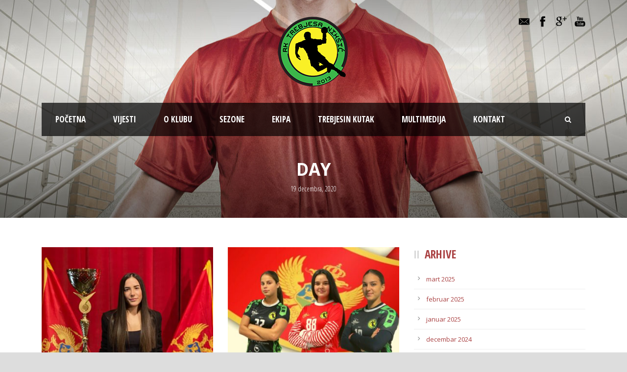

--- FILE ---
content_type: text/html; charset=UTF-8
request_url: https://www.rktrebjesa.me/2020/12/19/
body_size: 9922
content:
<!DOCTYPE html>
<!--[if IE 7]><html class="ie ie7 ltie8 ltie9" lang="sr-RS"><![endif]-->
<!--[if IE 8]><html class="ie ie8 ltie9" lang="sr-RS"><![endif]-->
<!--[if !(IE 7) | !(IE 8)  ]><!-->
<html lang="sr-RS">
<!--<![endif]-->

<head>
	<meta charset="UTF-8" />
	<meta name="viewport" content="initial-scale = 1.0" />	<title>Rukometni Klub TREBJESA   &raquo; 2020 &raquo; decembar &raquo; 19</title>
	<link rel="pingback" href="https://www.rktrebjesa.me/xmlrpc.php" />
	
	<meta name='robots' content='max-image-preview:large' />
<link rel='dns-prefetch' href='//fonts.googleapis.com' />
<link rel='dns-prefetch' href='//s.w.org' />
<link rel="alternate" type="application/rss+xml" title="Rukometni Klub TREBJESA &raquo; dovod" href="https://www.rktrebjesa.me/feed/" />
		<script type="text/javascript">
			window._wpemojiSettings = {"baseUrl":"https:\/\/s.w.org\/images\/core\/emoji\/13.1.0\/72x72\/","ext":".png","svgUrl":"https:\/\/s.w.org\/images\/core\/emoji\/13.1.0\/svg\/","svgExt":".svg","source":{"concatemoji":"https:\/\/www.rktrebjesa.me\/wp-includes\/js\/wp-emoji-release.min.js?ver=5.8.3"}};
			!function(e,a,t){var n,r,o,i=a.createElement("canvas"),p=i.getContext&&i.getContext("2d");function s(e,t){var a=String.fromCharCode;p.clearRect(0,0,i.width,i.height),p.fillText(a.apply(this,e),0,0);e=i.toDataURL();return p.clearRect(0,0,i.width,i.height),p.fillText(a.apply(this,t),0,0),e===i.toDataURL()}function c(e){var t=a.createElement("script");t.src=e,t.defer=t.type="text/javascript",a.getElementsByTagName("head")[0].appendChild(t)}for(o=Array("flag","emoji"),t.supports={everything:!0,everythingExceptFlag:!0},r=0;r<o.length;r++)t.supports[o[r]]=function(e){if(!p||!p.fillText)return!1;switch(p.textBaseline="top",p.font="600 32px Arial",e){case"flag":return s([127987,65039,8205,9895,65039],[127987,65039,8203,9895,65039])?!1:!s([55356,56826,55356,56819],[55356,56826,8203,55356,56819])&&!s([55356,57332,56128,56423,56128,56418,56128,56421,56128,56430,56128,56423,56128,56447],[55356,57332,8203,56128,56423,8203,56128,56418,8203,56128,56421,8203,56128,56430,8203,56128,56423,8203,56128,56447]);case"emoji":return!s([10084,65039,8205,55357,56613],[10084,65039,8203,55357,56613])}return!1}(o[r]),t.supports.everything=t.supports.everything&&t.supports[o[r]],"flag"!==o[r]&&(t.supports.everythingExceptFlag=t.supports.everythingExceptFlag&&t.supports[o[r]]);t.supports.everythingExceptFlag=t.supports.everythingExceptFlag&&!t.supports.flag,t.DOMReady=!1,t.readyCallback=function(){t.DOMReady=!0},t.supports.everything||(n=function(){t.readyCallback()},a.addEventListener?(a.addEventListener("DOMContentLoaded",n,!1),e.addEventListener("load",n,!1)):(e.attachEvent("onload",n),a.attachEvent("onreadystatechange",function(){"complete"===a.readyState&&t.readyCallback()})),(n=t.source||{}).concatemoji?c(n.concatemoji):n.wpemoji&&n.twemoji&&(c(n.twemoji),c(n.wpemoji)))}(window,document,window._wpemojiSettings);
		</script>
		<style type="text/css">
img.wp-smiley,
img.emoji {
	display: inline !important;
	border: none !important;
	box-shadow: none !important;
	height: 1em !important;
	width: 1em !important;
	margin: 0 .07em !important;
	vertical-align: -0.1em !important;
	background: none !important;
	padding: 0 !important;
}
</style>
	<link rel='stylesheet' id='wp-block-library-css'  href='https://www.rktrebjesa.me/wp-includes/css/dist/block-library/style.min.css?ver=5.8.3' type='text/css' media='all' />
<link rel='stylesheet' id='contact-form-7-css'  href='https://www.rktrebjesa.me/wp-content/plugins/contact-form-7/includes/css/styles.css?ver=5.5.3' type='text/css' media='all' />
<link rel='stylesheet' id='style-css'  href='https://www.rktrebjesa.me/wp-content/themes/realsoccer/style.css?ver=5.8.3' type='text/css' media='all' />
<link rel='stylesheet' id='Open-Sans-Condensed-google-font-css'  href='https://fonts.googleapis.com/css?family=Open+Sans+Condensed%3A300%2C300italic%2C700&#038;subset=greek%2Ccyrillic-ext%2Ccyrillic%2Clatin%2Clatin-ext%2Cvietnamese%2Cgreek-ext&#038;ver=5.8.3' type='text/css' media='all' />
<link rel='stylesheet' id='Open-Sans-google-font-css'  href='https://fonts.googleapis.com/css?family=Open+Sans%3A300%2C300italic%2Cregular%2Citalic%2C600%2C600italic%2C700%2C700italic%2C800%2C800italic&#038;subset=greek%2Ccyrillic-ext%2Ccyrillic%2Clatin%2Clatin-ext%2Cvietnamese%2Cgreek-ext&#038;ver=5.8.3' type='text/css' media='all' />
<link rel='stylesheet' id='ABeeZee-google-font-css'  href='https://fonts.googleapis.com/css?family=ABeeZee%3Aregular%2Citalic&#038;subset=latin&#038;ver=5.8.3' type='text/css' media='all' />
<link rel='stylesheet' id='superfish-css'  href='https://www.rktrebjesa.me/wp-content/themes/realsoccer/plugins/superfish/css/superfish.css?ver=5.8.3' type='text/css' media='all' />
<link rel='stylesheet' id='dlmenu-css'  href='https://www.rktrebjesa.me/wp-content/themes/realsoccer/plugins/dl-menu/component.css?ver=5.8.3' type='text/css' media='all' />
<link rel='stylesheet' id='font-awesome-css'  href='https://www.rktrebjesa.me/wp-content/themes/realsoccer/plugins/font-awesome-new/css/font-awesome.min.css?ver=5.8.3' type='text/css' media='all' />
<link rel='stylesheet' id='jquery-fancybox-css'  href='https://www.rktrebjesa.me/wp-content/themes/realsoccer/plugins/fancybox/jquery.fancybox.css?ver=5.8.3' type='text/css' media='all' />
<link rel='stylesheet' id='realsoccer_flexslider-css'  href='https://www.rktrebjesa.me/wp-content/themes/realsoccer/plugins/flexslider/flexslider.css?ver=5.8.3' type='text/css' media='all' />
<link rel='stylesheet' id='style-responsive-css'  href='https://www.rktrebjesa.me/wp-content/themes/realsoccer/stylesheet/style-responsive.css?ver=5.8.3' type='text/css' media='all' />
<link rel='stylesheet' id='style-custom-css'  href='https://www.rktrebjesa.me/wp-content/themes/realsoccer/stylesheet/style-custom.css?ver=5.8.3' type='text/css' media='all' />
<link rel='stylesheet' id='ms-main-css'  href='https://www.rktrebjesa.me/wp-content/plugins/masterslider/public/assets/css/masterslider.main.css?ver=2.25.4' type='text/css' media='all' />
<script type='text/javascript' src='https://www.rktrebjesa.me/wp-includes/js/jquery/jquery.min.js?ver=3.6.0' id='jquery-core-js'></script>
<script type='text/javascript' src='https://www.rktrebjesa.me/wp-includes/js/jquery/jquery-migrate.min.js?ver=3.3.2' id='jquery-migrate-js'></script>
<script type='text/javascript' id='jsjoomsportlivemacthes-js-extra'>
/* <![CDATA[ */
var jslAjax = {"ajax_url":"https:\/\/www.rktrebjesa.me\/wp-admin\/admin-ajax.php"};
/* ]]> */
</script>
<script type='text/javascript' src='https://www.rktrebjesa.me/wp-content/plugins/joomsport-sports-league-results-management/includes/../sportleague/assets/js/joomsport_live.js?ver=5.8.3' id='jsjoomsportlivemacthes-js'></script>
<link rel="https://api.w.org/" href="https://www.rktrebjesa.me/wp-json/" /><link rel="EditURI" type="application/rsd+xml" title="RSD" href="https://www.rktrebjesa.me/xmlrpc.php?rsd" />
<link rel="wlwmanifest" type="application/wlwmanifest+xml" href="https://www.rktrebjesa.me/wp-includes/wlwmanifest.xml" /> 
<meta name="generator" content="WordPress 5.8.3" />
<script type="text/javascript">
                var ajaxurl = "https://www.rktrebjesa.me/wp-admin/admin-ajax.php";
              </script><style>.msp-preset-btn-84{ background-color: #b97ebb;color: #fff; } .msp-preset-btn-84:hover{ background-color:#ca89cc;color: #fff; } .msp-preset-btn-84:active{ top:1px } .msp-preset-btn-85{ background-color: #b97ebb;color: #fff; } .msp-preset-btn-85:hover{ background-color:#ca89cc;color: #fff; } .msp-preset-btn-85:active{ top:1px } .msp-preset-btn-86{ color: #b97ebb;border:solid 1px #b97ebb; } .msp-preset-btn-86:hover{ border-color:#ca89cc;color:#ca89cc } .msp-preset-btn-86:active{ top:1px } .msp-preset-btn-87{ background-color: #b97ebb;color: #fff; } .msp-preset-btn-87:hover{ background-color:#ca89cc;color: #fff; } .msp-preset-btn-87:active{ top:1px } .msp-preset-btn-88{ background-color: #b97ebb;color: #fff;box-shadow:0 5px #9a699c; } .msp-preset-btn-88:hover{ background-color:#ca89cc;box-shadow:0 4px #9a699c;top:1px;color: #fff; } .msp-preset-btn-88:active{ box-shadow:0 2px #9a699c;top:3px; } .msp-preset-btn-89{ background-color: #5472D2;color: #fff; } .msp-preset-btn-89:hover{ background-color:#5d7fe9;color: #fff; } .msp-preset-btn-89:active{ top:1px } .msp-preset-btn-90{ background-color: #5472D2;color: #fff; } .msp-preset-btn-90:hover{ background-color:#5d7fe9;color: #fff; } .msp-preset-btn-90:active{ top:1px } .msp-preset-btn-91{ color: #5472D2;border:solid 1px #5472D2; } .msp-preset-btn-91:hover{ border-color:#5d7fe9;color:#5d7fe9 } .msp-preset-btn-91:active{ top:1px } .msp-preset-btn-92{ background-color: #5472D2;color: #fff; } .msp-preset-btn-92:hover{ background-color:#5d7fe9;color: #fff; } .msp-preset-btn-92:active{ top:1px } .msp-preset-btn-93{ background-color: #5472D2;color: #fff;box-shadow:0 5px #4c68be; } .msp-preset-btn-93:hover{ background-color:#5d7fe9;box-shadow:0 4px #4c68be;top:1px;color: #fff; } .msp-preset-btn-93:active{ box-shadow:0 2px #4c68be;top:3px; } .msp-preset-btn-94{ background-color: #00c1cf;color: #fff; } .msp-preset-btn-94:hover{ background-color:#01D4E4;color: #fff; } .msp-preset-btn-94:active{ top:1px } .msp-preset-btn-95{ background-color: #00c1cf;color: #fff; } .msp-preset-btn-95:hover{ background-color:#01D4E4;color: #fff; } .msp-preset-btn-95:active{ top:1px } .msp-preset-btn-96{ color: #00c1cf;border:solid 1px #00c1cf; } .msp-preset-btn-96:hover{ border-color:#01D4E4;color:#01D4E4 } .msp-preset-btn-96:active{ top:1px } .msp-preset-btn-97{ background-color: #00c1cf;color: #fff; } .msp-preset-btn-97:hover{ background-color:#01D4E4;color: #fff; } .msp-preset-btn-97:active{ top:1px } .msp-preset-btn-98{ background-color: #00c1cf;color: #fff;box-shadow:0 5px #00afbc; } .msp-preset-btn-98:hover{ background-color:#01D4E4;box-shadow:0 4px #00afbc;top:1px;color: #fff; } .msp-preset-btn-98:active{ box-shadow:0 2px #00afbc;top:3px; } .msp-preset-btn-99{ background-color: #4cadc9;color: #fff; } .msp-preset-btn-99:hover{ background-color:#63b2c9;color: #fff; } .msp-preset-btn-99:active{ top:1px } .msp-preset-btn-100{ background-color: #4cadc9;color: #fff; } .msp-preset-btn-100:hover{ background-color:#63b2c9;color: #fff; } .msp-preset-btn-100:active{ top:1px } .msp-preset-btn-101{ color: #4cadc9;border:solid 1px #4cadc9; } .msp-preset-btn-101:hover{ border-color:#63b2c9;color:#63b2c9 } .msp-preset-btn-101:active{ top:1px } .msp-preset-btn-102{ background-color: #4cadc9;color: #fff; } .msp-preset-btn-102:hover{ background-color:#63b2c9;color: #fff; } .msp-preset-btn-102:active{ top:1px } .msp-preset-btn-103{ background-color: #4cadc9;color: #fff;box-shadow:0 5px #1aa2c9; } .msp-preset-btn-103:hover{ background-color:#63b2c9;box-shadow:0 4px #1aa2c9;top:1px;color: #fff; } .msp-preset-btn-103:active{ box-shadow:0 2px #1aa2c9;top:3px; } .msp-preset-btn-104{ background-color: #cec2ab;color: #fff; } .msp-preset-btn-104:hover{ background-color:#cebd9d;color: #fff; } .msp-preset-btn-104:active{ top:1px } .msp-preset-btn-105{ background-color: #cec2ab;color: #fff; } .msp-preset-btn-105:hover{ background-color:#cebd9d;color: #fff; } .msp-preset-btn-105:active{ top:1px } .msp-preset-btn-106{ color: #cec2ab;border:solid 1px #cec2ab; } .msp-preset-btn-106:hover{ border-color:#cebd9d;color:#cebd9d } .msp-preset-btn-106:active{ top:1px } .msp-preset-btn-107{ background-color: #cec2ab;color: #fff; } .msp-preset-btn-107:hover{ background-color:#cebd9d;color: #fff; } .msp-preset-btn-107:active{ top:1px } .msp-preset-btn-108{ background-color: #cec2ab;color: #fff;box-shadow:0 5px #C2B7A2; } .msp-preset-btn-108:hover{ background-color:#cebd9d;box-shadow:0 4px #C2B7A2;top:1px;color: #fff; } .msp-preset-btn-108:active{ box-shadow:0 2px #C2B7A2;top:3px; } .msp-preset-btn-109{ background-color: #50485b;color: #fff; } .msp-preset-btn-109:hover{ background-color:#6a6176;color: #fff; } .msp-preset-btn-109:active{ top:1px } .msp-preset-btn-110{ background-color: #50485b;color: #fff; } .msp-preset-btn-110:hover{ background-color:#6a6176;color: #fff; } .msp-preset-btn-110:active{ top:1px } .msp-preset-btn-111{ color: #50485b;border:solid 1px #50485b; } .msp-preset-btn-111:hover{ border-color:#6a6176;color:#6a6176 } .msp-preset-btn-111:active{ top:1px } .msp-preset-btn-112{ background-color: #50485b;color: #fff; } .msp-preset-btn-112:hover{ background-color:#6a6176;color: #fff; } .msp-preset-btn-112:active{ top:1px } .msp-preset-btn-113{ background-color: #50485b;color: #fff;box-shadow:0 5px #412d5b; } .msp-preset-btn-113:hover{ background-color:#6a6176;box-shadow:0 4px #412d5b;top:1px;color: #fff; } .msp-preset-btn-113:active{ box-shadow:0 2px #412d5b;top:3px; } .msp-preset-btn-114{ background-color: #8d6dc4;color: #fff; } .msp-preset-btn-114:hover{ background-color:#977cc4;color: #fff; } .msp-preset-btn-114:active{ top:1px } .msp-preset-btn-115{ background-color: #8d6dc4;color: #fff; } .msp-preset-btn-115:hover{ background-color:#977cc4;color: #fff; } .msp-preset-btn-115:active{ top:1px } .msp-preset-btn-116{ color: #8d6dc4;border:solid 1px #8d6dc4; } .msp-preset-btn-116:hover{ border-color:#977cc4;color:#977cc4 } .msp-preset-btn-116:active{ top:1px } .msp-preset-btn-117{ background-color: #8d6dc4;color: #fff; } .msp-preset-btn-117:hover{ background-color:#977cc4;color: #fff; } .msp-preset-btn-117:active{ top:1px } .msp-preset-btn-118{ background-color: #8d6dc4;color: #fff;box-shadow:0 5px #7c51c4; } .msp-preset-btn-118:hover{ background-color:#977cc4;box-shadow:0 4px #7c51c4;top:1px;color: #fff; } .msp-preset-btn-118:active{ box-shadow:0 2px #7c51c4;top:3px; } .msp-preset-btn-119{ background-color: #75d69c;color: #fff; } .msp-preset-btn-119:hover{ background-color:#7de5a7;color: #fff; } .msp-preset-btn-119:active{ top:1px } .msp-preset-btn-120{ background-color: #75d69c;color: #fff; } .msp-preset-btn-120:hover{ background-color:#7de5a7;color: #fff; } .msp-preset-btn-120:active{ top:1px } .msp-preset-btn-121{ color: #75d69c;border:solid 1px #75d69c; } .msp-preset-btn-121:hover{ border-color:#7de5a7;color:#7de5a7 } .msp-preset-btn-121:active{ top:1px } .msp-preset-btn-122{ background-color: #75d69c;color: #fff; } .msp-preset-btn-122:hover{ background-color:#7de5a7;color: #fff; } .msp-preset-btn-122:active{ top:1px } .msp-preset-btn-123{ background-color: #75d69c;color: #fff;box-shadow:0 5px #41d67d; } .msp-preset-btn-123:hover{ background-color:#7de5a7;box-shadow:0 4px #41d67d;top:1px;color: #fff; } .msp-preset-btn-123:active{ box-shadow:0 2px #41d67d;top:3px; } .msp-preset-btn-124{ background-color: #222;color: #fff; } .msp-preset-btn-124:hover{ background-color:#333;color: #fff; } .msp-preset-btn-124:active{ top:1px } .msp-preset-btn-125{ background-color: #222;color: #fff; } .msp-preset-btn-125:hover{ background-color:#333;color: #fff; } .msp-preset-btn-125:active{ top:1px } .msp-preset-btn-126{ color: #222;border:solid 1px #222; } .msp-preset-btn-126:hover{ border-color:#333;color:#333 } .msp-preset-btn-126:active{ top:1px } .msp-preset-btn-127{ background-color: #222;color: #fff; } .msp-preset-btn-127:hover{ background-color:#333;color: #fff; } .msp-preset-btn-127:active{ top:1px } .msp-preset-btn-128{ background-color: #222;color: #fff;box-shadow:0 5px #000; } .msp-preset-btn-128:hover{ background-color:#333;box-shadow:0 4px #000;top:1px;color: #fff; } .msp-preset-btn-128:active{ box-shadow:0 2px #000;top:3px; } .msp-preset-btn-129{ background-color: #dedede;color: #666; } .msp-preset-btn-129:hover{ background-color:#d1d1d1;color: #666; } .msp-preset-btn-129:active{ top:1px } .msp-preset-btn-130{ background-color: #dedede;color: #666; } .msp-preset-btn-130:hover{ background-color:#d1d1d1;color: #666; } .msp-preset-btn-130:active{ top:1px } .msp-preset-btn-131{ color: #dedede;border:solid 1px #dedede; } .msp-preset-btn-131:hover{ border-color:#d1d1d1;color:#d1d1d1 } .msp-preset-btn-131:active{ top:1px } .msp-preset-btn-132{ background-color: #dedede;color: #666; } .msp-preset-btn-132:hover{ background-color:#d1d1d1;color: #666; } .msp-preset-btn-132:active{ top:1px } .msp-preset-btn-133{ background-color: #dedede;color: #666;box-shadow:0 5px #CACACA; } .msp-preset-btn-133:hover{ background-color:#d1d1d1;color: #666;box-shadow:0 4px #CACACA;top:1px } .msp-preset-btn-133:active{ box-shadow:0 2px #CACACA;top:3px; } .msp-preset-btn-134{ background-color: #f7be68;color: #fff; } .msp-preset-btn-134:hover{ background-color:#e9b362;color: #fff; } .msp-preset-btn-134:active{ top:1px } .msp-preset-btn-135{ background-color: #f7be68;color: #fff; } .msp-preset-btn-135:hover{ background-color:#e9b362;color: #fff; } .msp-preset-btn-135:active{ top:1px } .msp-preset-btn-136{ color: #f7be68;border:solid 1px #f7be68; } .msp-preset-btn-136:hover{ border-color:#e9b362;color:#e9b362 } .msp-preset-btn-136:active{ top:1px } .msp-preset-btn-137{ background-color: #f7be68;color: #fff; } .msp-preset-btn-137:hover{ background-color:#e9b362;color: #fff; } .msp-preset-btn-137:active{ top:1px } .msp-preset-btn-138{ background-color: #f7be68;color: #fff;box-shadow:0 5px #E7AF59; } .msp-preset-btn-138:hover{ background-color:#e9b362;box-shadow:0 4px #E7AF59;top:1px;color: #fff; } .msp-preset-btn-138:active{ box-shadow:0 2px #E7AF59;top:3px; } .msp-preset-btn-139{ background-color: #5aa1e3;color: #fff; } .msp-preset-btn-139:hover{ background-color:#5faaef;color: #fff; } .msp-preset-btn-139:active{ top:1px } .msp-preset-btn-140{ background-color: #5aa1e3;color: #fff; } .msp-preset-btn-140:hover{ background-color:#5faaef;color: #fff; } .msp-preset-btn-140:active{ top:1px } .msp-preset-btn-141{ color: #5aa1e3;border:solid 1px #5aa1e3; } .msp-preset-btn-141:hover{ border-color:#5faaef;color:#5faaef } .msp-preset-btn-141:active{ top:1px } .msp-preset-btn-142{ background-color: #5aa1e3;color: #fff; } .msp-preset-btn-142:hover{ background-color:#5faaef;color: #fff; } .msp-preset-btn-142:active{ top:1px } .msp-preset-btn-143{ background-color: #5aa1e3;color: #fff;box-shadow:0 5px #4c87bf; } .msp-preset-btn-143:hover{ background-color:#5faaef;box-shadow:0 4px #4c87bf;top:1px;color: #fff; } .msp-preset-btn-143:active{ box-shadow:0 2px #4c87bf;top:3px; } .msp-preset-btn-144{ background-color: #6dab3c;color: #fff; } .msp-preset-btn-144:hover{ background-color:#76b941;color: #fff; } .msp-preset-btn-144:active{ top:1px } .msp-preset-btn-145{ background-color: #6dab3c;color: #fff; } .msp-preset-btn-145:hover{ background-color:#76b941;color: #fff; } .msp-preset-btn-145:active{ top:1px } .msp-preset-btn-146{ color: #6dab3c;border:solid 1px #6dab3c; } .msp-preset-btn-146:hover{ border-color:#76b941;color:#76b941 } .msp-preset-btn-146:active{ top:1px } .msp-preset-btn-147{ background-color: #6dab3c;color: #fff; } .msp-preset-btn-147:hover{ background-color:#76b941;color: #fff; } .msp-preset-btn-147:active{ top:1px } .msp-preset-btn-148{ background-color: #6dab3c;color: #fff;box-shadow:0 5px #5e9334; } .msp-preset-btn-148:hover{ background-color:#76b941;box-shadow:0 4px #5e9334;top:1px;color: #fff; } .msp-preset-btn-148:active{ box-shadow:0 2px #5e9334;top:3px; } .msp-preset-btn-149{ background-color: #f4524d;color: #fff; } .msp-preset-btn-149:hover{ background-color:#e04b47;color: #fff; } .msp-preset-btn-149:active{ top:1px } .msp-preset-btn-150{ background-color: #f4524d;color: #fff; } .msp-preset-btn-150:hover{ background-color:#e04b47;color: #fff; } .msp-preset-btn-150:active{ top:1px } .msp-preset-btn-151{ color: #f4524d;border:solid 1px #f4524d; } .msp-preset-btn-151:hover{ border-color:#e04b47;color:#e04b47 } .msp-preset-btn-151:active{ top:1px } .msp-preset-btn-152{ background-color: #f4524d;color: #fff; } .msp-preset-btn-152:hover{ background-color:#e04b47;color: #fff; } .msp-preset-btn-152:active{ top:1px } .msp-preset-btn-153{ background-color: #f4524d;color: #fff;box-shadow:0 5px #cb4440; } .msp-preset-btn-153:hover{ background-color:#e04b47;box-shadow:0 4px #cb4440;top:1px;color: #fff; } .msp-preset-btn-153:active{ box-shadow:0 2px #cb4440;top:3px; } .msp-preset-btn-154{ background-color: #f79468;color: #fff; } .msp-preset-btn-154:hover{ background-color:#e78a61;color: #fff; } .msp-preset-btn-154:active{ top:1px } .msp-preset-btn-155{ background-color: #f79468;color: #fff; } .msp-preset-btn-155:hover{ background-color:#e78a61;color: #fff; } .msp-preset-btn-155:active{ top:1px } .msp-preset-btn-156{ color: #f79468;border:solid 1px #f79468; } .msp-preset-btn-156:hover{ border-color:#e78a61;color:#e78a61 } .msp-preset-btn-156:active{ top:1px } .msp-preset-btn-157{ background-color: #f79468;color: #fff; } .msp-preset-btn-157:hover{ background-color:#e78a61;color: #fff; } .msp-preset-btn-157:active{ top:1px } .msp-preset-btn-158{ background-color: #f79468;color: #fff;box-shadow:0 5px #da835c; } .msp-preset-btn-158:hover{ background-color:#e78a61;box-shadow:0 4px #da835c;top:1px;color: #fff; } .msp-preset-btn-158:active{ box-shadow:0 2px #da835c;top:3px; }.ms-parent-id-3 > .master-slider{ background:#2e2e2e; }
.ms-parent-id-1 > .master-slider{ background:#2e2e2e; }</style>
<script>var ms_grabbing_curosr='https://www.rktrebjesa.me/wp-content/plugins/masterslider/public/assets/css/common/grabbing.cur',ms_grab_curosr='https://www.rktrebjesa.me/wp-content/plugins/masterslider/public/assets/css/common/grab.cur';</script>
<meta name="generator" content="MasterSlider 2.25.4 - Responsive Touch Image Slider" />
<link rel="shortcut icon" href="https://www.rktrebjesa.me/wp-content/uploads/2013/12/logo-rk-trebjesa.jpg" type="image/x-icon" /><!-- Global site tag (gtag.js) - Google Analytics -->
<script async src="https://www.googletagmanager.com/gtag/js?id=UA-12843001-54"></script>
<script>
  window.dataLayer = window.dataLayer || [];
  function gtag(){dataLayer.push(arguments);}
  gtag('js', new Date());

  gtag('config', 'UA-12843001-54');
</script>
<!-- load the script for older ie version -->
<!--[if lt IE 9]>
<script src="https://www.rktrebjesa.me/wp-content/themes/realsoccer/javascript/html5.js" type="text/javascript"></script>
<script src="https://www.rktrebjesa.me/wp-content/themes/realsoccer/plugins/easy-pie-chart/excanvas.js" type="text/javascript"></script>
<![endif]-->
</head>

<body class="archive date _masterslider _msp_version_2.25.4">
<div class="body-wrapper  float-menu realsoccer-header-style-1" data-home="https://www.rktrebjesa.me" >
		<header class="gdlr-header-wrapper "  >
		<!-- top navigation -->
				<div class="top-navigation-wrapper">
			<div class="top-navigation-container container">
				<div class="top-navigation-left">
					<div class="top-navigation-left-text">
										</div>
				</div>
				<div class="top-navigation-right">
					<div class="top-social-wrapper">
						<div class="social-icon">
<a href="/cdn-cgi/l/email-protection#5b29302f293e39313e283a1b33342f363a323775383436" target="_blank">
<img width="32" height="32" src="https://www.rktrebjesa.me/wp-content/themes/realsoccer/images/dark/social-icon/email.png" alt="Email" />
</a>
</div>
<div class="social-icon">
<a href="https://www.facebook.com/trebjesahandball/" target="_blank" >
<img width="32" height="32" src="https://www.rktrebjesa.me/wp-content/themes/realsoccer/images/dark/social-icon/facebook.png" alt="Facebook" />
</a>
</div>
<div class="social-icon">
<a href="https://www.instagram.com/rktrebjesanoa/" target="_blank" >
<img width="32" height="32" src="https://www.rktrebjesa.me/wp-content/themes/realsoccer/images/dark/social-icon/google-plus.png" alt="Google Plus" />
</a>
</div>
<div class="social-icon">
<a href="https://www.youtube.com/channel/UCS-73RslYsGxIX0RHbMoGcA/featured?disable_polymer=1" target="_blank" >
<img width="32" height="32" src="https://www.rktrebjesa.me/wp-content/themes/realsoccer/images/dark/social-icon/youtube.png" alt="Youtube" />
</a>
</div>
<div class="clear"></div>					</div>						
				</div>
				<div class="clear"></div>
			</div>
		</div>
				
		<!-- logo -->
		<div class="gdlr-header-inner">
			<div class="gdlr-header-container container">
				<!-- logo -->
				<div class="gdlr-logo">
					<a href="https://www.rktrebjesa.me" >
						<img src="https://www.rktrebjesa.me/wp-content/uploads/2017/10/logo.png" alt="" width="154" height="154" />						
					</a>
					<div class="gdlr-responsive-navigation dl-menuwrapper" id="gdlr-responsive-navigation" ><button class="dl-trigger">Open Menu</button><ul id="menu-glavni-meni" class="dl-menu gdlr-main-mobile-menu"><li id="menu-item-3883" class="menu-item menu-item-type-post_type menu-item-object-page menu-item-home menu-item-3883"><a href="https://www.rktrebjesa.me/">Početna</a></li>
<li id="menu-item-3926" class="menu-item menu-item-type-taxonomy menu-item-object-category menu-item-3926"><a href="https://www.rktrebjesa.me/category/nekategorizovano/vijesti/">Vijesti</a></li>
<li id="menu-item-3885" class="menu-item menu-item-type-custom menu-item-object-custom menu-item-has-children menu-item-3885"><a href="#">O klubu</a>
<ul class="dl-submenu">
	<li id="menu-item-3904" class="menu-item menu-item-type-post_type menu-item-object-page menu-item-3904"><a href="https://www.rktrebjesa.me/istorijat/">Istorijat</a></li>
	<li id="menu-item-3903" class="menu-item menu-item-type-post_type menu-item-object-page menu-item-3903"><a href="https://www.rktrebjesa.me/upravni-odbor/">Upravni odbor</a></li>
	<li id="menu-item-3902" class="menu-item menu-item-type-post_type menu-item-object-page menu-item-3902"><a href="https://www.rktrebjesa.me/strucni-stab/">Stručni štab</a></li>
	<li id="menu-item-3901" class="menu-item menu-item-type-post_type menu-item-object-page menu-item-3901"><a href="https://www.rktrebjesa.me/sponzori/">Sponzori</a></li>
	<li id="menu-item-3900" class="menu-item menu-item-type-post_type menu-item-object-page menu-item-3900"><a href="https://www.rktrebjesa.me/mediji/">Mediji</a></li>
	<li id="menu-item-3899" class="menu-item menu-item-type-post_type menu-item-object-page menu-item-3899"><a href="https://www.rktrebjesa.me/trofeji/">Trofeji</a></li>
</ul>
</li>
<li id="menu-item-3906" class="menu-item menu-item-type-custom menu-item-object-custom menu-item-has-children menu-item-3906"><a href="#">Sezone</a>
<ul class="dl-submenu">
	<li id="menu-item-7319" class="menu-item menu-item-type-post_type menu-item-object-page menu-item-has-children menu-item-7319"><a href="https://www.rktrebjesa.me/sezona-2020-2021/">Sezona 2020/2021</a>
	<ul class="dl-submenu">
		<li id="menu-item-7335" class="menu-item menu-item-type-post_type menu-item-object-page menu-item-7335"><a href="https://www.rktrebjesa.me/prvi-tim/">Prvi tim</a></li>
		<li id="menu-item-7334" class="menu-item menu-item-type-post_type menu-item-object-page menu-item-7334"><a href="https://www.rktrebjesa.me/pionirke-2006-2007/">Pionirke 2006/2007</a></li>
		<li id="menu-item-7333" class="menu-item menu-item-type-post_type menu-item-object-page menu-item-7333"><a href="https://www.rktrebjesa.me/mladje-pionirke-2008-2009/">Mladje pionirke 2008/2009</a></li>
		<li id="menu-item-7332" class="menu-item menu-item-type-post_type menu-item-object-page menu-item-7332"><a href="https://www.rktrebjesa.me/mini-rukomet-2010-godiste-i-mladji/">Mini rukomet 2010 godište i mladji</a></li>
	</ul>
</li>
	<li id="menu-item-3908" class="menu-item menu-item-type-custom menu-item-object-custom menu-item-has-children menu-item-3908"><a href="#">2016/2017</a>
	<ul class="dl-submenu">
		<li id="menu-item-3909" class="menu-item menu-item-type-post_type menu-item-object-page menu-item-3909"><a href="https://www.rktrebjesa.me/sezona-20162017-mladji-pioniri/">Mladji pioniri</a></li>
		<li id="menu-item-3918" class="menu-item menu-item-type-post_type menu-item-object-page menu-item-3918"><a href="https://www.rktrebjesa.me/sezona-20162017-mladje-pionirke/">Mlađe pionirke</a></li>
		<li id="menu-item-3917" class="menu-item menu-item-type-post_type menu-item-object-page menu-item-3917"><a href="https://www.rktrebjesa.me/sezona-20162017-mladje-pionirke-2002/">Mlađe pionirke 2002</a></li>
		<li id="menu-item-3916" class="menu-item menu-item-type-post_type menu-item-object-page menu-item-3916"><a href="https://www.rktrebjesa.me/sezona-20162017-mini-rukomet/">Mini rukomet</a></li>
	</ul>
</li>
</ul>
</li>
<li id="menu-item-4082" class="menu-item menu-item-type-custom menu-item-object-custom menu-item-has-children menu-item-4082"><a href="#">Ekipa</a>
<ul class="dl-submenu">
	<li id="menu-item-4083" class="menu-item menu-item-type-post_type menu-item-object-page menu-item-4083"><a href="https://www.rktrebjesa.me/ekipa-prvi-tim/">Prvi tim</a></li>
	<li id="menu-item-4121" class="menu-item menu-item-type-post_type menu-item-object-page menu-item-4121"><a href="https://www.rktrebjesa.me/kadetska-selekcija/">Kadetska selekcija</a></li>
	<li id="menu-item-4120" class="menu-item menu-item-type-post_type menu-item-object-page menu-item-4120"><a href="https://www.rktrebjesa.me/pionirska-selekcija/">Pionirska selekcija</a></li>
	<li id="menu-item-4119" class="menu-item menu-item-type-post_type menu-item-object-page menu-item-4119"><a href="https://www.rktrebjesa.me/mladja-pionirska-selekcija/">Mladja pionirska selekcija</a></li>
	<li id="menu-item-4118" class="menu-item menu-item-type-post_type menu-item-object-page menu-item-4118"><a href="https://www.rktrebjesa.me/skola-rukometa/">Škola rukometa</a></li>
	<li id="menu-item-5912" class="menu-item menu-item-type-post_type menu-item-object-page menu-item-5912"><a href="https://www.rktrebjesa.me/ekipa-bivsi-igraci-2/">Bivši igrači</a></li>
</ul>
</li>
<li id="menu-item-3920" class="menu-item menu-item-type-custom menu-item-object-custom menu-item-has-children menu-item-3920"><a href="#">Trebjesin  kutak</a>
<ul class="dl-submenu">
	<li id="menu-item-3923" class="menu-item menu-item-type-post_type menu-item-object-page menu-item-3923"><a href="https://www.rktrebjesa.me/treninzi-i-upis-novih-clanova/">Treninzi i upis novih članova</a></li>
	<li id="menu-item-4435" class="menu-item menu-item-type-post_type menu-item-object-page menu-item-4435"><a href="https://www.rktrebjesa.me/udruzenje-roditelja-rk-trebjesa-noa/">Udruzenje roditelja RK TREBJESA</a></li>
	<li id="menu-item-3925" class="menu-item menu-item-type-taxonomy menu-item-object-category menu-item-3925"><a href="https://www.rktrebjesa.me/category/nekategorizovano/intervjui/">Intervjui</a></li>
	<li id="menu-item-3924" class="menu-item menu-item-type-taxonomy menu-item-object-category menu-item-3924"><a href="https://www.rktrebjesa.me/category/nekategorizovano/vijesti/igracigracica-mjeseca/">Igrač/Igračica mjeseca</a></li>
</ul>
</li>
<li id="menu-item-3939" class="menu-item menu-item-type-custom menu-item-object-custom menu-item-has-children menu-item-3939"><a href="#">Multimedija</a>
<ul class="dl-submenu">
	<li id="menu-item-3940" class="menu-item menu-item-type-custom menu-item-object-custom menu-item-has-children menu-item-3940"><a href="#">Galerije</a>
	<ul class="dl-submenu">
		<li id="menu-item-3946" class="menu-item menu-item-type-post_type menu-item-object-page menu-item-3946"><a href="https://www.rktrebjesa.me/galerija-mladji-pioniri/">Pionirke</a></li>
		<li id="menu-item-3945" class="menu-item menu-item-type-post_type menu-item-object-page menu-item-3945"><a href="https://www.rktrebjesa.me/galerija-mladje-pionirke/">Mlađe pionirke</a></li>
		<li id="menu-item-3944" class="menu-item menu-item-type-post_type menu-item-object-page menu-item-3944"><a href="https://www.rktrebjesa.me/galerija-mini-rukomet/">Mini rukomet</a></li>
		<li id="menu-item-3943" class="menu-item menu-item-type-post_type menu-item-object-page menu-item-3943"><a href="https://www.rktrebjesa.me/galerija-treninzi/">Treninzi</a></li>
		<li id="menu-item-3942" class="menu-item menu-item-type-post_type menu-item-object-page menu-item-3942"><a href="https://www.rktrebjesa.me/galerija-aktivnosti-i-izleti/">Aktivnosti i izleti</a></li>
	</ul>
</li>
	<li id="menu-item-3941" class="menu-item menu-item-type-post_type menu-item-object-page menu-item-3941"><a href="https://www.rktrebjesa.me/video-2/">Video</a></li>
</ul>
</li>
<li id="menu-item-3905" class="menu-item menu-item-type-post_type menu-item-object-page menu-item-3905"><a href="https://www.rktrebjesa.me/contact-page/">Kontakt</a></li>
</ul></div>						
				</div>
				
				<!-- navigation -->
				<div class="gdlr-navigation-wrapper"><div class="gdlr-navigation-container container"><nav class="gdlr-navigation" id="gdlr-main-navigation" role="navigation"><ul id="menu-glavni-meni-1" class="sf-menu gdlr-main-menu"><li  class="menu-item menu-item-type-post_type menu-item-object-page menu-item-home menu-item-3883menu-item menu-item-type-post_type menu-item-object-page menu-item-home menu-item-3883 gdlr-normal-menu"><a href="https://www.rktrebjesa.me/">Početna</a></li>
<li  class="menu-item menu-item-type-taxonomy menu-item-object-category menu-item-3926menu-item menu-item-type-taxonomy menu-item-object-category menu-item-3926 gdlr-normal-menu"><a href="https://www.rktrebjesa.me/category/nekategorizovano/vijesti/">Vijesti</a></li>
<li  class="menu-item menu-item-type-custom menu-item-object-custom menu-item-has-children menu-item-3885menu-item menu-item-type-custom menu-item-object-custom menu-item-has-children menu-item-3885 gdlr-normal-menu"><a href="#">O klubu</a>
<ul class="sub-menu">
	<li  class="menu-item menu-item-type-post_type menu-item-object-page menu-item-3904"><a href="https://www.rktrebjesa.me/istorijat/">Istorijat</a></li>
	<li  class="menu-item menu-item-type-post_type menu-item-object-page menu-item-3903"><a href="https://www.rktrebjesa.me/upravni-odbor/">Upravni odbor</a></li>
	<li  class="menu-item menu-item-type-post_type menu-item-object-page menu-item-3902"><a href="https://www.rktrebjesa.me/strucni-stab/">Stručni štab</a></li>
	<li  class="menu-item menu-item-type-post_type menu-item-object-page menu-item-3901"><a href="https://www.rktrebjesa.me/sponzori/">Sponzori</a></li>
	<li  class="menu-item menu-item-type-post_type menu-item-object-page menu-item-3900"><a href="https://www.rktrebjesa.me/mediji/">Mediji</a></li>
	<li  class="menu-item menu-item-type-post_type menu-item-object-page menu-item-3899"><a href="https://www.rktrebjesa.me/trofeji/">Trofeji</a></li>
</ul>
</li>
<li  class="menu-item menu-item-type-custom menu-item-object-custom menu-item-has-children menu-item-3906menu-item menu-item-type-custom menu-item-object-custom menu-item-has-children menu-item-3906 gdlr-normal-menu"><a href="#">Sezone</a>
<ul class="sub-menu">
	<li  class="menu-item menu-item-type-post_type menu-item-object-page menu-item-has-children menu-item-7319"><a href="https://www.rktrebjesa.me/sezona-2020-2021/">Sezona 2020/2021</a>
	<ul class="sub-menu">
		<li  class="menu-item menu-item-type-post_type menu-item-object-page menu-item-7335"><a href="https://www.rktrebjesa.me/prvi-tim/">Prvi tim</a></li>
		<li  class="menu-item menu-item-type-post_type menu-item-object-page menu-item-7334"><a href="https://www.rktrebjesa.me/pionirke-2006-2007/">Pionirke 2006/2007</a></li>
		<li  class="menu-item menu-item-type-post_type menu-item-object-page menu-item-7333"><a href="https://www.rktrebjesa.me/mladje-pionirke-2008-2009/">Mladje pionirke 2008/2009</a></li>
		<li  class="menu-item menu-item-type-post_type menu-item-object-page menu-item-7332"><a href="https://www.rktrebjesa.me/mini-rukomet-2010-godiste-i-mladji/">Mini rukomet 2010 godište i mladji</a></li>
	</ul>
</li>
	<li  class="menu-item menu-item-type-custom menu-item-object-custom menu-item-has-children menu-item-3908"><a href="#">2016/2017</a>
	<ul class="sub-menu">
		<li  class="menu-item menu-item-type-post_type menu-item-object-page menu-item-3909"><a href="https://www.rktrebjesa.me/sezona-20162017-mladji-pioniri/">Mladji pioniri</a></li>
		<li  class="menu-item menu-item-type-post_type menu-item-object-page menu-item-3918"><a href="https://www.rktrebjesa.me/sezona-20162017-mladje-pionirke/">Mlađe pionirke</a></li>
		<li  class="menu-item menu-item-type-post_type menu-item-object-page menu-item-3917"><a href="https://www.rktrebjesa.me/sezona-20162017-mladje-pionirke-2002/">Mlađe pionirke 2002</a></li>
		<li  class="menu-item menu-item-type-post_type menu-item-object-page menu-item-3916"><a href="https://www.rktrebjesa.me/sezona-20162017-mini-rukomet/">Mini rukomet</a></li>
	</ul>
</li>
</ul>
</li>
<li  class="menu-item menu-item-type-custom menu-item-object-custom menu-item-has-children menu-item-4082menu-item menu-item-type-custom menu-item-object-custom menu-item-has-children menu-item-4082 gdlr-normal-menu"><a href="#">Ekipa</a>
<ul class="sub-menu">
	<li  class="menu-item menu-item-type-post_type menu-item-object-page menu-item-4083"><a href="https://www.rktrebjesa.me/ekipa-prvi-tim/">Prvi tim</a></li>
	<li  class="menu-item menu-item-type-post_type menu-item-object-page menu-item-4121"><a href="https://www.rktrebjesa.me/kadetska-selekcija/">Kadetska selekcija</a></li>
	<li  class="menu-item menu-item-type-post_type menu-item-object-page menu-item-4120"><a href="https://www.rktrebjesa.me/pionirska-selekcija/">Pionirska selekcija</a></li>
	<li  class="menu-item menu-item-type-post_type menu-item-object-page menu-item-4119"><a href="https://www.rktrebjesa.me/mladja-pionirska-selekcija/">Mladja pionirska selekcija</a></li>
	<li  class="menu-item menu-item-type-post_type menu-item-object-page menu-item-4118"><a href="https://www.rktrebjesa.me/skola-rukometa/">Škola rukometa</a></li>
	<li  class="menu-item menu-item-type-post_type menu-item-object-page menu-item-5912"><a href="https://www.rktrebjesa.me/ekipa-bivsi-igraci-2/">Bivši igrači</a></li>
</ul>
</li>
<li  class="menu-item menu-item-type-custom menu-item-object-custom menu-item-has-children menu-item-3920menu-item menu-item-type-custom menu-item-object-custom menu-item-has-children menu-item-3920 gdlr-normal-menu"><a href="#">Trebjesin  kutak</a>
<ul class="sub-menu">
	<li  class="menu-item menu-item-type-post_type menu-item-object-page menu-item-3923"><a href="https://www.rktrebjesa.me/treninzi-i-upis-novih-clanova/">Treninzi i upis novih članova</a></li>
	<li  class="menu-item menu-item-type-post_type menu-item-object-page menu-item-4435"><a href="https://www.rktrebjesa.me/udruzenje-roditelja-rk-trebjesa-noa/">Udruzenje roditelja RK TREBJESA</a></li>
	<li  class="menu-item menu-item-type-taxonomy menu-item-object-category menu-item-3925"><a href="https://www.rktrebjesa.me/category/nekategorizovano/intervjui/">Intervjui</a></li>
	<li  class="menu-item menu-item-type-taxonomy menu-item-object-category menu-item-3924"><a href="https://www.rktrebjesa.me/category/nekategorizovano/vijesti/igracigracica-mjeseca/">Igrač/Igračica mjeseca</a></li>
</ul>
</li>
<li  class="menu-item menu-item-type-custom menu-item-object-custom menu-item-has-children menu-item-3939menu-item menu-item-type-custom menu-item-object-custom menu-item-has-children menu-item-3939 gdlr-normal-menu"><a href="#">Multimedija</a>
<ul class="sub-menu">
	<li  class="menu-item menu-item-type-custom menu-item-object-custom menu-item-has-children menu-item-3940"><a href="#">Galerije</a>
	<ul class="sub-menu">
		<li  class="menu-item menu-item-type-post_type menu-item-object-page menu-item-3946"><a href="https://www.rktrebjesa.me/galerija-mladji-pioniri/">Pionirke</a></li>
		<li  class="menu-item menu-item-type-post_type menu-item-object-page menu-item-3945"><a href="https://www.rktrebjesa.me/galerija-mladje-pionirke/">Mlađe pionirke</a></li>
		<li  class="menu-item menu-item-type-post_type menu-item-object-page menu-item-3944"><a href="https://www.rktrebjesa.me/galerija-mini-rukomet/">Mini rukomet</a></li>
		<li  class="menu-item menu-item-type-post_type menu-item-object-page menu-item-3943"><a href="https://www.rktrebjesa.me/galerija-treninzi/">Treninzi</a></li>
		<li  class="menu-item menu-item-type-post_type menu-item-object-page menu-item-3942"><a href="https://www.rktrebjesa.me/galerija-aktivnosti-i-izleti/">Aktivnosti i izleti</a></li>
	</ul>
</li>
	<li  class="menu-item menu-item-type-post_type menu-item-object-page menu-item-3941"><a href="https://www.rktrebjesa.me/video-2/">Video</a></li>
</ul>
</li>
<li  class="menu-item menu-item-type-post_type menu-item-object-page menu-item-3905menu-item menu-item-type-post_type menu-item-object-page menu-item-3905 gdlr-normal-menu"><a href="https://www.rktrebjesa.me/contact-page/">Kontakt</a></li>
</ul></nav><i class="icon-search fa fa-search gdlr-menu-search-button" id="gdlr-menu-search-button" ></i>
<div class="gdlr-menu-search" id="gdlr-menu-search">
	<form method="get" id="searchform" action="https://www.rktrebjesa.me/">
				<div class="search-text">
			<input type="text" value="Type Keywords" name="s" autocomplete="off" data-default="Type Keywords" />
		</div>
		<input type="submit" value="" />
		<div class="clear"></div>
	</form>	
</div>	
<div class="clear"></div></div></div><div id="gdlr-header-substitute" ></div>	
				
				<div class="clear"></div>
			</div>
		</div>
		
			<div class="gdlr-page-title-wrapper">
			<div class="gdlr-page-title-container container" >
				<span class="gdlr-page-title">Day</span>
								<h1 class="gdlr-page-caption">19 decembra, 2020</h1>
							</div>	
		</div>		
			<div class="clear"></div>
	</header>

		<div class="content-wrapper"><div class="gdlr-content">

		<div class="with-sidebar-wrapper">
		<div class="with-sidebar-container container">
			<div class="with-sidebar-left eight columns">
				<div class="with-sidebar-content twelve gdlr-item-start-content columns">
					<div class="blog-item-holder"><div class="gdlr-isotope" data-type="blog" data-layout="fitRows" ><div class="clear"></div><div class="six columns"><div class="gdlr-item gdlr-blog-grid"><div class="gdlr-ux gdlr-blog-grid-ux">
<article id="post-7549" class="post-7549 post type-post status-publish format-standard has-post-thumbnail hentry category-vijesti">
	<div class="gdlr-standard-style">
				<div class="gdlr-blog-thumbnail">
			<a href="https://www.rktrebjesa.me/2020/12/19/urucena-priznanja-najboljim-sportistima-sara-blecic-najbolja-rukometasica/"> <img src="https://www.rktrebjesa.me/wp-content/uploads/2020/12/131707918_2081347768668990_6763667093593641808_n-400x300.jpg" alt="" width="400" height="300" /></a>		</div>
	
		<header class="post-header">
							<h3 class="gdlr-blog-title"><a href="https://www.rktrebjesa.me/2020/12/19/urucena-priznanja-najboljim-sportistima-sara-blecic-najbolja-rukometasica/">URUČENA PRIZNANJA NAJBOLJIM SPORTISTIMA.SARA BLEČIĆ NAJBOLJA RUKOMETAŠICA</a></h3>
						
			<div class="gdlr-blog-info gdlr-info"><div class="blog-info blog-date post-date updated"><i class="icon-calendar fa fa-calendar"></i><a href="https://www.rktrebjesa.me/2020/12/19/">19 dec 2020</a></div><div class="clear"></div></div>	
			<div class="clear"></div>
		</header><!-- entry-header -->

		<div class="gdlr-blog-content">Danas su na svečanosti, koja je upriličena u sali Nikšićkog pozorišta, uručena priznanja najboljim sportistima, sportskim organizacijama i sportskim radnicima Nikšića za... <div class="clear"></div><a href="https://www.rktrebjesa.me/2020/12/19/urucena-priznanja-najboljim-sportistima-sara-blecic-najbolja-rukometasica/" class="excerpt-read-more">Read More</a><div class="blog-info blog-comment"><i class="icon-comments fa fa-comments"></i><a href="https://www.rktrebjesa.me/2020/12/19/urucena-priznanja-najboljim-sportistima-sara-blecic-najbolja-rukometasica/#respond" >0</a></div></div>	</div>
</article><!-- #post --></div></div></div><div class="six columns"><div class="gdlr-item gdlr-blog-grid"><div class="gdlr-ux gdlr-blog-grid-ux">
<article id="post-7541" class="post-7541 post type-post status-publish format-standard has-post-thumbnail hentry category-vijesti">
	<div class="gdlr-standard-style">
				<div class="gdlr-blog-thumbnail">
			<a href="https://www.rktrebjesa.me/2020/12/19/tri-medvjedice-pozvane-na-okupljanje-kadetske-reprezentacije-crne-gore/"> <img src="https://www.rktrebjesa.me/wp-content/uploads/2020/12/KADETSKA-REPREZENTACIJA-CRNE-GORE-1-400x300.jpg" alt="" width="400" height="300" /></a>		</div>
	
		<header class="post-header">
							<h3 class="gdlr-blog-title"><a href="https://www.rktrebjesa.me/2020/12/19/tri-medvjedice-pozvane-na-okupljanje-kadetske-reprezentacije-crne-gore/">TRI MEDVJEDICE POZVANE NA OKUPLJANJE KADETSKE REPREZENTACIJE CRNE GORE</a></h3>
						
			<div class="gdlr-blog-info gdlr-info"><div class="blog-info blog-date post-date updated"><i class="icon-calendar fa fa-calendar"></i><a href="https://www.rktrebjesa.me/2020/12/19/">19 dec 2020</a></div><div class="clear"></div></div>	
			<div class="clear"></div>
		</header><!-- entry-header -->

		<div class="gdlr-blog-content">NA ADRESU NAŠEG KLUBA DOŠLO JE JOŠ JEDNO PRIZNANJE U VIDU POZIVA ZA  KADETSKU REPREZENTACIJU CRNE GORE  U sklopu priprema za Mediteranske... <div class="clear"></div><a href="https://www.rktrebjesa.me/2020/12/19/tri-medvjedice-pozvane-na-okupljanje-kadetske-reprezentacije-crne-gore/" class="excerpt-read-more">Read More</a><div class="blog-info blog-comment"><i class="icon-comments fa fa-comments"></i><a href="https://www.rktrebjesa.me/2020/12/19/tri-medvjedice-pozvane-na-okupljanje-kadetske-reprezentacije-crne-gore/#respond" >0</a></div></div>	</div>
</article><!-- #post --></div></div></div><div class="clear"></div></div><div class="clear"></div></div>				</div>
				
				<div class="clear"></div>
			</div>
			
<div class="gdlr-sidebar gdlr-right-sidebar four columns">
	<div class="gdlr-item-start-content sidebar-right-item" >
	<div id="archives-2" class="widget widget_archive gdlr-item gdlr-widget"><h3 class="gdlr-widget-title">Arhive</h3><div class="clear"></div>
			<ul>
					<li><a href='https://www.rktrebjesa.me/2025/03/'>mart 2025</a></li>
	<li><a href='https://www.rktrebjesa.me/2025/02/'>februar 2025</a></li>
	<li><a href='https://www.rktrebjesa.me/2025/01/'>januar 2025</a></li>
	<li><a href='https://www.rktrebjesa.me/2024/12/'>decembar 2024</a></li>
	<li><a href='https://www.rktrebjesa.me/2024/11/'>novembar 2024</a></li>
	<li><a href='https://www.rktrebjesa.me/2024/10/'>oktobar 2024</a></li>
	<li><a href='https://www.rktrebjesa.me/2024/09/'>septembar 2024</a></li>
	<li><a href='https://www.rktrebjesa.me/2024/08/'>avgust 2024</a></li>
	<li><a href='https://www.rktrebjesa.me/2024/07/'>jul 2024</a></li>
	<li><a href='https://www.rktrebjesa.me/2024/06/'>jun 2024</a></li>
	<li><a href='https://www.rktrebjesa.me/2024/05/'>maj 2024</a></li>
	<li><a href='https://www.rktrebjesa.me/2024/04/'>april 2024</a></li>
	<li><a href='https://www.rktrebjesa.me/2024/03/'>mart 2024</a></li>
	<li><a href='https://www.rktrebjesa.me/2024/02/'>februar 2024</a></li>
	<li><a href='https://www.rktrebjesa.me/2024/01/'>januar 2024</a></li>
	<li><a href='https://www.rktrebjesa.me/2023/12/'>decembar 2023</a></li>
	<li><a href='https://www.rktrebjesa.me/2023/11/'>novembar 2023</a></li>
	<li><a href='https://www.rktrebjesa.me/2023/10/'>oktobar 2023</a></li>
	<li><a href='https://www.rktrebjesa.me/2023/09/'>septembar 2023</a></li>
	<li><a href='https://www.rktrebjesa.me/2023/08/'>avgust 2023</a></li>
	<li><a href='https://www.rktrebjesa.me/2023/07/'>jul 2023</a></li>
	<li><a href='https://www.rktrebjesa.me/2023/06/'>jun 2023</a></li>
	<li><a href='https://www.rktrebjesa.me/2023/05/'>maj 2023</a></li>
	<li><a href='https://www.rktrebjesa.me/2023/04/'>april 2023</a></li>
	<li><a href='https://www.rktrebjesa.me/2023/03/'>mart 2023</a></li>
	<li><a href='https://www.rktrebjesa.me/2023/02/'>februar 2023</a></li>
	<li><a href='https://www.rktrebjesa.me/2022/11/'>novembar 2022</a></li>
	<li><a href='https://www.rktrebjesa.me/2022/10/'>oktobar 2022</a></li>
	<li><a href='https://www.rktrebjesa.me/2022/09/'>septembar 2022</a></li>
	<li><a href='https://www.rktrebjesa.me/2022/08/'>avgust 2022</a></li>
	<li><a href='https://www.rktrebjesa.me/2022/07/'>jul 2022</a></li>
	<li><a href='https://www.rktrebjesa.me/2022/06/'>jun 2022</a></li>
	<li><a href='https://www.rktrebjesa.me/2022/05/'>maj 2022</a></li>
	<li><a href='https://www.rktrebjesa.me/2022/04/'>april 2022</a></li>
	<li><a href='https://www.rktrebjesa.me/2022/03/'>mart 2022</a></li>
	<li><a href='https://www.rktrebjesa.me/2022/02/'>februar 2022</a></li>
	<li><a href='https://www.rktrebjesa.me/2022/01/'>januar 2022</a></li>
	<li><a href='https://www.rktrebjesa.me/2021/12/'>decembar 2021</a></li>
	<li><a href='https://www.rktrebjesa.me/2021/11/'>novembar 2021</a></li>
	<li><a href='https://www.rktrebjesa.me/2021/10/'>oktobar 2021</a></li>
	<li><a href='https://www.rktrebjesa.me/2021/09/'>septembar 2021</a></li>
	<li><a href='https://www.rktrebjesa.me/2021/08/'>avgust 2021</a></li>
	<li><a href='https://www.rktrebjesa.me/2021/07/'>jul 2021</a></li>
	<li><a href='https://www.rktrebjesa.me/2021/06/'>jun 2021</a></li>
	<li><a href='https://www.rktrebjesa.me/2021/05/'>maj 2021</a></li>
	<li><a href='https://www.rktrebjesa.me/2021/04/'>april 2021</a></li>
	<li><a href='https://www.rktrebjesa.me/2021/03/'>mart 2021</a></li>
	<li><a href='https://www.rktrebjesa.me/2021/02/'>februar 2021</a></li>
	<li><a href='https://www.rktrebjesa.me/2020/12/' aria-current="page">decembar 2020</a></li>
	<li><a href='https://www.rktrebjesa.me/2020/11/'>novembar 2020</a></li>
	<li><a href='https://www.rktrebjesa.me/2020/10/'>oktobar 2020</a></li>
	<li><a href='https://www.rktrebjesa.me/2020/09/'>septembar 2020</a></li>
	<li><a href='https://www.rktrebjesa.me/2020/08/'>avgust 2020</a></li>
	<li><a href='https://www.rktrebjesa.me/2020/07/'>jul 2020</a></li>
	<li><a href='https://www.rktrebjesa.me/2020/06/'>jun 2020</a></li>
	<li><a href='https://www.rktrebjesa.me/2020/04/'>april 2020</a></li>
	<li><a href='https://www.rktrebjesa.me/2020/03/'>mart 2020</a></li>
	<li><a href='https://www.rktrebjesa.me/2020/02/'>februar 2020</a></li>
	<li><a href='https://www.rktrebjesa.me/2020/01/'>januar 2020</a></li>
	<li><a href='https://www.rktrebjesa.me/2019/12/'>decembar 2019</a></li>
	<li><a href='https://www.rktrebjesa.me/2019/11/'>novembar 2019</a></li>
	<li><a href='https://www.rktrebjesa.me/2019/10/'>oktobar 2019</a></li>
	<li><a href='https://www.rktrebjesa.me/2019/08/'>avgust 2019</a></li>
	<li><a href='https://www.rktrebjesa.me/2019/06/'>jun 2019</a></li>
	<li><a href='https://www.rktrebjesa.me/2019/05/'>maj 2019</a></li>
	<li><a href='https://www.rktrebjesa.me/2019/04/'>april 2019</a></li>
	<li><a href='https://www.rktrebjesa.me/2019/03/'>mart 2019</a></li>
	<li><a href='https://www.rktrebjesa.me/2019/02/'>februar 2019</a></li>
	<li><a href='https://www.rktrebjesa.me/2019/01/'>januar 2019</a></li>
	<li><a href='https://www.rktrebjesa.me/2018/12/'>decembar 2018</a></li>
	<li><a href='https://www.rktrebjesa.me/2018/11/'>novembar 2018</a></li>
	<li><a href='https://www.rktrebjesa.me/2018/10/'>oktobar 2018</a></li>
	<li><a href='https://www.rktrebjesa.me/2018/09/'>septembar 2018</a></li>
	<li><a href='https://www.rktrebjesa.me/2018/08/'>avgust 2018</a></li>
	<li><a href='https://www.rktrebjesa.me/2018/07/'>jul 2018</a></li>
	<li><a href='https://www.rktrebjesa.me/2018/06/'>jun 2018</a></li>
	<li><a href='https://www.rktrebjesa.me/2018/05/'>maj 2018</a></li>
	<li><a href='https://www.rktrebjesa.me/2018/04/'>april 2018</a></li>
	<li><a href='https://www.rktrebjesa.me/2018/03/'>mart 2018</a></li>
	<li><a href='https://www.rktrebjesa.me/2018/02/'>februar 2018</a></li>
	<li><a href='https://www.rktrebjesa.me/2018/01/'>januar 2018</a></li>
	<li><a href='https://www.rktrebjesa.me/2017/12/'>decembar 2017</a></li>
	<li><a href='https://www.rktrebjesa.me/2017/11/'>novembar 2017</a></li>
	<li><a href='https://www.rktrebjesa.me/2017/10/'>oktobar 2017</a></li>
			</ul>

			</div><div id="calendar-2" class="widget widget_calendar gdlr-item gdlr-widget"><h3 class="gdlr-widget-title">Calendar</h3><div class="clear"></div><div id="calendar_wrap" class="calendar_wrap"><table id="wp-calendar" class="wp-calendar-table">
	<caption>decembar 2020.</caption>
	<thead>
	<tr>
		<th scope="col" title="ponedeljak">P</th>
		<th scope="col" title="utorak">U</th>
		<th scope="col" title="sreda">S</th>
		<th scope="col" title="četvrtak">Č</th>
		<th scope="col" title="petak">P</th>
		<th scope="col" title="subota">S</th>
		<th scope="col" title="nedelja">N</th>
	</tr>
	</thead>
	<tbody>
	<tr>
		<td colspan="1" class="pad">&nbsp;</td><td>1</td><td><a href="https://www.rktrebjesa.me/2020/12/02/" aria-label="Članak je objavljen 2. December 2020.">2</a></td><td>3</td><td>4</td><td>5</td><td><a href="https://www.rktrebjesa.me/2020/12/06/" aria-label="Članak je objavljen 6. December 2020.">6</a></td>
	</tr>
	<tr>
		<td>7</td><td>8</td><td>9</td><td>10</td><td>11</td><td>12</td><td><a href="https://www.rktrebjesa.me/2020/12/13/" aria-label="Članak je objavljen 13. December 2020.">13</a></td>
	</tr>
	<tr>
		<td>14</td><td>15</td><td><a href="https://www.rktrebjesa.me/2020/12/16/" aria-label="Članak je objavljen 16. December 2020.">16</a></td><td>17</td><td>18</td><td><a href="https://www.rktrebjesa.me/2020/12/19/" aria-label="Članak je objavljen 19. December 2020.">19</a></td><td>20</td>
	</tr>
	<tr>
		<td><a href="https://www.rktrebjesa.me/2020/12/21/" aria-label="Članak je objavljen 21. December 2020.">21</a></td><td>22</td><td>23</td><td>24</td><td>25</td><td>26</td><td>27</td>
	</tr>
	<tr>
		<td>28</td><td>29</td><td>30</td><td>31</td>
		<td class="pad" colspan="3">&nbsp;</td>
	</tr>
	</tbody>
	</table><nav aria-label="Prethodnih i sledećih meseci" class="wp-calendar-nav">
		<span class="wp-calendar-nav-prev"><a href="https://www.rktrebjesa.me/2020/11/">&laquo; nov</a></span>
		<span class="pad">&nbsp;</span>
		<span class="wp-calendar-nav-next"><a href="https://www.rktrebjesa.me/2021/02/">feb &raquo;</a></span>
	</nav></div></div>	</div>
</div>
			<div class="clear"></div>
		</div>				
	</div>				

</div><!-- gdlr-content -->
		<div class="clear" ></div>
	</div><!-- content wrapper -->

		
	<footer class="footer-wrapper" >
				<div class="footer-container container">
										<div class="footer-column three columns" id="footer-widget-1" >
					<div id="text-5" class="widget widget_text gdlr-item gdlr-widget"><h3 class="gdlr-widget-title">O nama</h3><div class="clear"></div>			<div class="textwidget"><p>Rukometni klub „Trebjesa“ je  sportski klub osnovan radi obavljana sportskih aktivnosti u oblasti rukometnog sporta i učestvovanja u sportskim takmičenjima.</p>
<p><b>Adresa</b>: Baja Pivljanina 7/A<br />
81400 Nikšić</p>
<p><b>Tel</b> : 069/666 283  067/809-402<br />
067/555 769</p>
<p>&nbsp;</p>
<p>IZNAD SVIH TREBJESA</p>
</div>
		</div>				</div>
										<div class="footer-column three columns" id="footer-widget-2" >
					<div id="gdlr-recent-post-widget-6" class="widget widget_gdlr-recent-post-widget gdlr-item gdlr-widget"><h3 class="gdlr-widget-title">Najnovije vijesti</h3><div class="clear"></div><div class="gdlr-recent-post-widget"><div class="recent-post-widget"><div class="recent-post-widget-thumbnail"><a href="https://www.rktrebjesa.me/2025/03/09/medvjedice-u-polufinalu-kupa-crne-gore-2/" ><img src="https://www.rktrebjesa.me/wp-content/uploads/2025/03/483302298_18344417011146747_1412811013517176888_n-150x150.jpg" alt="" width="150" height="150" /></a></div><div class="recent-post-widget-content"><div class="recent-post-widget-title"><a href="https://www.rktrebjesa.me/2025/03/09/medvjedice-u-polufinalu-kupa-crne-gore-2/" >MEDVJEDICE U POLUFINALU KUPA CRNE GORE</a></div><div class="recent-post-widget-info"><div class="blog-info blog-date post-date updated"><i class="icon-calendar fa fa-calendar"></i><a href="https://www.rktrebjesa.me/2025/03/09/">09 mar 2025</a></div><div class="clear"></div></div></div><div class="clear"></div></div><div class="recent-post-widget"><div class="recent-post-widget-thumbnail"><a href="https://www.rktrebjesa.me/2025/03/03/medvjedice-poklekle-u-samom-finisu/" ><img src="https://www.rktrebjesa.me/wp-content/uploads/2025/03/482522629_18343593706146747_4144203560485851543_n-150x150.jpg" alt="" width="150" height="150" /></a></div><div class="recent-post-widget-content"><div class="recent-post-widget-title"><a href="https://www.rktrebjesa.me/2025/03/03/medvjedice-poklekle-u-samom-finisu/" >MEDVJEDICE POKLEKLE U SAMOM FINISU</a></div><div class="recent-post-widget-info"><div class="blog-info blog-date post-date updated"><i class="icon-calendar fa fa-calendar"></i><a href="https://www.rktrebjesa.me/2025/03/03/">03 mar 2025</a></div><div class="clear"></div></div></div><div class="clear"></div></div><div class="recent-post-widget"><div class="recent-post-widget-thumbnail"><a href="https://www.rktrebjesa.me/2025/02/28/mladje-pionirke-odlicne-u-prijateljskim-utakmicama/" ><img src="https://www.rktrebjesa.me/wp-content/uploads/2025/03/481123628_1736279600424724_7468869765632970650_n-150x150.jpg" alt="" width="150" height="150" /></a></div><div class="recent-post-widget-content"><div class="recent-post-widget-title"><a href="https://www.rktrebjesa.me/2025/02/28/mladje-pionirke-odlicne-u-prijateljskim-utakmicama/" >MLADJE PIONIRKE ODLICNE U PRIJATELJSKIM UTAKMICAMA</a></div><div class="recent-post-widget-info"><div class="blog-info blog-date post-date updated"><i class="icon-calendar fa fa-calendar"></i><a href="https://www.rktrebjesa.me/2025/02/28/">28 feb 2025</a></div><div class="clear"></div></div></div><div class="clear"></div></div><div class="clear"></div></div></div>				</div>
										<div class="footer-column three columns" id="footer-widget-3" >
					<div id="gdlr-recent-comment-widget-3" class="widget widget_gdlr-recent-comment-widget gdlr-item gdlr-widget"><h3 class="gdlr-widget-title">Najnoviji komentari</h3><div class="clear"></div><div class="gdlr-recent-comment-widget"><div class="clear"></div></div></div>				</div>
										<div class="footer-column three columns" id="footer-widget-4" >
					<div id="calendar-3" class="widget widget_calendar gdlr-item gdlr-widget"><div class="calendar_wrap"><table id="wp-calendar" class="wp-calendar-table">
	<caption>decembar 2020.</caption>
	<thead>
	<tr>
		<th scope="col" title="ponedeljak">P</th>
		<th scope="col" title="utorak">U</th>
		<th scope="col" title="sreda">S</th>
		<th scope="col" title="četvrtak">Č</th>
		<th scope="col" title="petak">P</th>
		<th scope="col" title="subota">S</th>
		<th scope="col" title="nedelja">N</th>
	</tr>
	</thead>
	<tbody>
	<tr>
		<td colspan="1" class="pad">&nbsp;</td><td>1</td><td><a href="https://www.rktrebjesa.me/2020/12/02/" aria-label="Članak je objavljen 2. December 2020.">2</a></td><td>3</td><td>4</td><td>5</td><td><a href="https://www.rktrebjesa.me/2020/12/06/" aria-label="Članak je objavljen 6. December 2020.">6</a></td>
	</tr>
	<tr>
		<td>7</td><td>8</td><td>9</td><td>10</td><td>11</td><td>12</td><td><a href="https://www.rktrebjesa.me/2020/12/13/" aria-label="Članak je objavljen 13. December 2020.">13</a></td>
	</tr>
	<tr>
		<td>14</td><td>15</td><td><a href="https://www.rktrebjesa.me/2020/12/16/" aria-label="Članak je objavljen 16. December 2020.">16</a></td><td>17</td><td>18</td><td><a href="https://www.rktrebjesa.me/2020/12/19/" aria-label="Članak je objavljen 19. December 2020.">19</a></td><td>20</td>
	</tr>
	<tr>
		<td><a href="https://www.rktrebjesa.me/2020/12/21/" aria-label="Članak je objavljen 21. December 2020.">21</a></td><td>22</td><td>23</td><td>24</td><td>25</td><td>26</td><td>27</td>
	</tr>
	<tr>
		<td>28</td><td>29</td><td>30</td><td>31</td>
		<td class="pad" colspan="3">&nbsp;</td>
	</tr>
	</tbody>
	</table><nav aria-label="Prethodnih i sledećih meseci" class="wp-calendar-nav">
		<span class="wp-calendar-nav-prev"><a href="https://www.rktrebjesa.me/2020/11/">&laquo; nov</a></span>
		<span class="pad">&nbsp;</span>
		<span class="wp-calendar-nav-next"><a href="https://www.rktrebjesa.me/2021/02/">feb &raquo;</a></span>
	</nav></div></div>				</div>
									<div class="clear"></div>
		</div>
				
				<div class="copyright-wrapper">
			<div class="copyright-container container">
				<div class="copyright-left">
					© Copyright 2017, Rukometni Klub Trebjesa				</div>
				<div class="copyright-right">
					Powered By Softing d.o.o.				</div>
				<div class="clear"></div>
			</div>
		</div>
			</footer>
	</div> <!-- body-wrapper -->
<script data-cfasync="false" src="/cdn-cgi/scripts/5c5dd728/cloudflare-static/email-decode.min.js"></script><script type="text/javascript"></script><script type='text/javascript' src='https://www.rktrebjesa.me/wp-includes/js/dist/vendor/regenerator-runtime.min.js?ver=0.13.7' id='regenerator-runtime-js'></script>
<script type='text/javascript' src='https://www.rktrebjesa.me/wp-includes/js/dist/vendor/wp-polyfill.min.js?ver=3.15.0' id='wp-polyfill-js'></script>
<script type='text/javascript' id='contact-form-7-js-extra'>
/* <![CDATA[ */
var wpcf7 = {"api":{"root":"https:\/\/www.rktrebjesa.me\/wp-json\/","namespace":"contact-form-7\/v1"}};
/* ]]> */
</script>
<script type='text/javascript' src='https://www.rktrebjesa.me/wp-content/plugins/contact-form-7/includes/js/index.js?ver=5.5.3' id='contact-form-7-js'></script>
<script type='text/javascript' src='https://www.rktrebjesa.me/wp-content/plugins/goodlayers-soccer/javascript/gdlr-soccer.js?ver=1.0.0' id='gdlr-soccer-script-js'></script>
<script type='text/javascript' src='https://www.rktrebjesa.me/wp-content/themes/realsoccer/plugins/superfish/js/superfish.js?ver=1.0' id='superfish-js'></script>
<script type='text/javascript' src='https://www.rktrebjesa.me/wp-includes/js/hoverIntent.min.js?ver=1.10.1' id='hoverIntent-js'></script>
<script type='text/javascript' src='https://www.rktrebjesa.me/wp-content/themes/realsoccer/plugins/dl-menu/modernizr.custom.js?ver=1.0' id='modernizr-js'></script>
<script type='text/javascript' src='https://www.rktrebjesa.me/wp-content/themes/realsoccer/plugins/dl-menu/jquery.dlmenu.js?ver=1.0' id='dlmenu-js'></script>
<script type='text/javascript' src='https://www.rktrebjesa.me/wp-content/themes/realsoccer/plugins/jquery.easing.js?ver=1.0' id='jquery-easing-js'></script>
<script type='text/javascript' src='https://www.rktrebjesa.me/wp-content/themes/realsoccer/plugins/fancybox/jquery.fancybox.pack.js?ver=1.0' id='jquery-fancybox-js'></script>
<script type='text/javascript' src='https://www.rktrebjesa.me/wp-content/themes/realsoccer/plugins/fancybox/helpers/jquery.fancybox-media.js?ver=1.0' id='jquery-fancybox-media-js'></script>
<script type='text/javascript' src='https://www.rktrebjesa.me/wp-content/themes/realsoccer/plugins/fancybox/helpers/jquery.fancybox-thumbs.js?ver=1.0' id='jquery-fancybox-thumbs-js'></script>
<script type='text/javascript' src='https://www.rktrebjesa.me/wp-content/themes/realsoccer/plugins/flexslider/jquery.flexslider.js?ver=1.0' id='realsoccer_flexslider-js'></script>
<script type='text/javascript' src='https://www.rktrebjesa.me/wp-content/themes/realsoccer/javascript/gdlr-script.js?ver=1.0' id='gdlr-script-js'></script>
<script type='text/javascript' src='https://www.rktrebjesa.me/wp-includes/js/wp-embed.min.js?ver=5.8.3' id='wp-embed-js'></script>
<script defer src="https://static.cloudflareinsights.com/beacon.min.js/vcd15cbe7772f49c399c6a5babf22c1241717689176015" integrity="sha512-ZpsOmlRQV6y907TI0dKBHq9Md29nnaEIPlkf84rnaERnq6zvWvPUqr2ft8M1aS28oN72PdrCzSjY4U6VaAw1EQ==" data-cf-beacon='{"version":"2024.11.0","token":"21cf873327f0440dae1fc4f2e6a9b3e1","r":1,"server_timing":{"name":{"cfCacheStatus":true,"cfEdge":true,"cfExtPri":true,"cfL4":true,"cfOrigin":true,"cfSpeedBrain":true},"location_startswith":null}}' crossorigin="anonymous"></script>
</body>
</html>

--- FILE ---
content_type: text/css
request_url: https://www.rktrebjesa.me/wp-content/themes/realsoccer/style.css?ver=5.8.3
body_size: 30690
content:
/*
Theme Name: Real Soccer
Theme URI: http://themes.goodlayers.com/realsoccer
Description: Real Soccer Wordpress Theme
Author: Goodlayers
Author URI: http://www.goodlayers.com
Version: 2.4.5
License: 
License URI: http://www.gnu.org/licenses/gpl-2.0.html
Tags: white, light, yellow, two-columns, fluid-layout, custom-background, custom-colors, featured-images, theme-options
Text Domain: gdlr_translate
*/

/*------------------------------------------------------------------
[Table of contents]

1. Initiate Css
	1. Reset
	2. Wordpress Style ( caption / align style )
2. Theme Style
	1. Header
	2. Sidebar
	3. Footer
3.) Content Item
4.) Widget
5.) Default Plugin
6.) Goodlayers Soccer Plugin 
-------------------------------------------------------------------*/

/*--- reset ---*/
/*--- reset5 Ã‚Â© 2011 opensource.736cs.com MIT ---*/
html,body,div,span,applet,object,iframe,
h1,h2,h3,h4,h5,h6,p,blockquote,
pre,a,abbr,acronym,address,big,cite,code,del,dfn,em,font,img,ins,kbd,q,
s,samp,small,strike,strong,sub,sup,tt,var,b,i,center,dl,dt,dd,ol,ul,li,
fieldset,form,label,legend,table,caption,tbody,tfoot,thead,tr,th,td,
article,aside,audio,canvas,details,figcaption,figure,footer,header,hgroup,
mark,menu,meter,nav,output,progress,section,summary,time,video{ border:0; outline:0; 
	font-size:100%; vertical-align:baseline; background:transparent; margin:0;padding:0; }
article,aside,dialog,figure,footer,header,hgroup,nav,section,blockquote{ display:block; }
nav ul{ list-style:none; }
ol{ list-style:decimal; }
ul{ list-style:disc; }
ul ul{ list-style:circle; }
blockquote,q{ quotes:none; }
blockquote:before,blockquote:after,q:before,q:after{ content:none; }
ins{ text-decoration:underline; }
del{ text-decoration:line-through; }
mark{ background:none; }
abbr[title],dfn[title]{ border-bottom:1px dotted #000; cursor:help; }
table{ border-collapse:collapse;border-spacing:0; }
hr{ display:block; height:1px; border:0; border-top:1px solid #ccc; margin:1em 0; padding:0;}
input[type=submit],input[type=button],button{ margin:0; padding:0;}
input,select,a img{ vertical-align:middle; }

b, strong{ font-weight: bold; }
i, em{ font-style: italic; }

/*--- clear ---*/
.clear{ display: block; clear: both; visibility: hidden; line-height: 0; height: 0; zoom: 1; }
.clear-fix{ zoom: 1; }
.clear-fix:after{ content: "."; display: block; clear: both; visibility: hidden; line-height: 0; height: 0; }

/*--- wordpress style ---*/
.alignnone { margin: 5px 20px 20px 0; }
.aligncenter, div.aligncenter { display: block; margin: 5px auto 5px auto; }
.alignright { float:right; margin: 5px 0 20px 20px; }
.alignleft { float: left; margin: 5px 20px 20px 0; }
.aligncenter { display: block; margin: 5px auto 5px auto; }
a img.alignright { float: right; margin: 5px 0 20px 20px; }
a img.alignnone { margin: 5px 20px 20px 0;}
a img.alignleft { float: left; margin: 5px 20px 20px 0; }
a img.aligncenter { display: block; margin-left: auto; margin-right: auto; }
.wp-caption { background: #fff; border-width: 1px; border-style: solid; max-width: 96%;
    padding: 5px 3px 10px; text-align: center; }
.wp-caption.alignnone { margin: 5px 20px 20px 0; }
.wp-caption.alignleft { margin: 5px 20px 20px 0; }
.wp-caption.alignright { margin: 5px 0 20px 20px; }
.wp-caption img { border: 0 none; height: auto; margin: 0; max-width: 98.5%; padding: 0; width: auto; }
.wp-caption p.wp-caption-text { font-size: 11px; line-height: 17px; margin: 0; padding: 0 4px 5px; }
.sticky{}
.bypostauthor{}

.gallery-item .gallery-icon { margin-right: 10px; }
i{ margin-right: 5px; }
a{ text-decoration: none; }
p{ margin-bottom: 20px; }
ul, ol{ margin-bottom: 20px; margin-left: 30px; }
body { line-height: 1.7; font-family: Arial, Helvetica, sans-serif; overflow-y: scroll;
	-webkit-text-size-adjust: 100%; -webkit-font-smoothing: antialiased; }
h1, h2, h3, h4, h5, h6 { line-height: 1.3; margin-bottom: 18px; font-weight: 400; }	

/*----------------------------------------------------------------------*/
/*---------------             THEME STYLE             ------------------*/
/*----------------------------------------------------------------------*/

/*--- structure ---*/
.body-wrapper{ overflow: hidden; }
.container{ padding: 0px; margin: 0px auto; /* position: relative; */ }
.column, .columns{ float: left; position: relative; min-height: 1px; }

.one-ninth{ width: 11.111%; }
.one-eighth{ width: 12.5%; }
.one-seventh{ width: 14.285%; }
.one-fifth{ width: 20%; }
.two-fifth{ width: 40%; }
.three-fifth{ width: 60%; }
.four-fifth{ width: 80%; }

.one{ width: 8.333% }
.two{ width: 16.666%; }
.three{ width: 25%; }
.four{ width: 33.333%; }
.five{ width: 41.666%; }
.six{ width: 50%; }
.seven{ width: 58.334%; }
.eight{ width: 66.667%; }
.nine { width: 75%; }
.ten { width: 83.334%; }
.eleven { width: 91.667%; }
.twelve{ width: 100%; }

.ie7 .sf-mega-section.three{ width: 24%; }

.gdlr-item{ margin: 0px 15px 20px; min-height: 1px; }
.gdlr-full-size-wrapper .gdlr-item-no-space{ margin-bottom: 0px; }
.gdlr-item-no-space{ margin: 0px 20px 40px; }
.gdlr-item-no-space .gdlr-item{ margin: 0px; }
.gdlr-item.gdlr-main-content { margin-bottom: 55px; }
.gdlr-item.gdlr-divider-item{ margin-bottom: 50px }
.section-container, .gdlr-item-start-content, .gdlr-parallax-wrapper, .gdlr-color-wrapper{ padding-top: 60px;  }
.gdlr-color-wrapper, .gdlr-parallax-wrapper, .gdlr-full-size-wrapper{ padding-bottom: 40px; }
.gdlr-full-size-wrapper .gdlr-item,
.gdlr-full-size-wrapper .gdlr-item-no-space{ margin-left: 0px; margin-right: 0px; }

.ie7 .gdlr-item-start-content{ overflow: hidden; }
audio{ width: 100%; }
.mejs-container .mejs-controls .mejs-horizontal-volume-slider{ position: relative; clear: both; float: right; top: -31px; }
img, video{ max-width: 100%; height: auto; width: auto; /* for ie8 */ }
.ms-container video{ max-width: none; }
input[type="text"], input[type="email"], input[type="password"], textarea{ 
	border: 0px; outline: none; padding: 6px; max-width: 100%; }

/*--- transition / color animation  ---*/
a{
	transition: color 300ms, background-color 300ms, opacity 300ms;
	-moz-transition: color 300ms, background-color 300ms, opacity 300ms;    /* FF3.7+ */
	-o-transition: color 300ms, background-color 300ms, opacity 300ms;      /* Opera 10.5 */
	-webkit-transition: color 300ms, background-color 300ms, opacity 300ms; /* Saf3.2+, Chrome */ }

/*--- boxed style ---*/	
.body-wrapper.gdlr-boxed-style { margin: 0px auto;
    -moz-box-shadow: 0px 1px 5px rgba(0, 0, 0, 0.15);
	-webkit-box-shadow: 0px 5px 2px rgba(0, 0, 0, 0.15);
	box-shadow: 0px 1px 5px rgba(0, 0, 0, 0.15); }
	
img.gdlr-full-boxed-background{ min-height: 100%; min-width: 1024px;
  width: 100%; height: auto; position: fixed; top: 0; left: 0; z-index: -1; }

@media screen and (max-width: 1024px) {
  img.gdlr-full-boxed-background { left: 50%; margin-left: -512px; }
}

.content-wrapper{ position:relative; z-index: 89; }
	
/*--- top navigation ---*/
.top-navigation-wrapper{ position: relative; z-index: 98; }
.top-navigation-container.container{ position: relative; }
.top-navigation-left{ position: absolute; top: 0px; left: 15px; }
.top-navigation-left-text{ font-size: 12px; letter-spacing: 1px; font-weight: 700; 
	padding: 15px 0px; line-height: 18px; display: inline-block; } 
	
.top-navigation-right{ position: absolute; right: 15px; top: 20px; }
.top-social-wrapper{ padding-top: 11px; padding-bottom: 11px; } /* height = 33px */
.top-social-wrapper .social-icon{ float: left; margin-left: 16px; max-width: 22px; }
.top-social-wrapper .social-icon:first-child{ margin-left: 0px; }
.top-social-wrapper .social-icon a:hover{ opacity: 0.6; filter: alpha(opacity=60); }

/*--- search form ---*/
.gdlr-navigation-substitute{ position: relative; z-index: 91; }

.gdlr-nav-search-form-button-wrapper { float: left; border-left-width: 1px; border-right-width: 1px; border-style: solid; }
.gdlr-nav-search-form form{ position: relative; display: block; }
.gdlr-nav-search-form input[type="text"]{ margin: 0px; padding: 16px; height: 16px; 
	font-size: 11px; background-color: transparent; font-weight: normal; text-transform: uppercase; }
.gdlr-nav-search-form .search-text{ float: left; overflow: hidden; width: 0px; }
.gdlr-nav-search-form-button { overflow: hidden; font-size: 14px; width: 14px; height: 14px; 
	padding: 16px; cursor: pointer; line-height: 1; }
.gdlr-nav-search-form-button i{ margin: 0px; }

/*--- top login menu---*/
.gdlr-login-form input[type="text"], .gdlr-login-form input[type="email"], 
.gdlr-login-form input[type="password"]{ width: 200px; padding: 12px; margin-bottom: 5px; }
.gdlr-login-form label { display: block; margin-bottom: 4px; }
.gdlr-login-form p { margin-bottom: 0px; margin-top: 9px; overflow: hidden; }
.gdlr-login-form p:first-child{ margin-top: 0px; }
.gdlr-login-form input[type="submit"] { margin-bottom: 0px; }
.gdlr-login-form input[type="checkbox"] { margin: 2px 10px 0px 0px; float: left; }
.gdlr-login-form .login-remember{ padding-top: 3px; }

/*--- header ---*/
.gdlr-top-woocommerce-button{ cursor: pointer; max-width: 24px; float: left; font-size: 10px; position: relative; }
.gdlr-top-woocommerce-button .gdlr-cart-item-count { position: absolute; top: 50%; left: 0px; 
	right: 0px; text-align: center; margin-top: -7px; }
.gdlr-top-woocommerce-wrapper{ float: right; margin-left: 35px; }
.gdlr-top-woocommerce{ text-align: center; padding-top: 36px; display: none;
	position: absolute; right: 0px; }
.gdlr-top-woocommerce .gdlr-top-woocommerce-inner{ padding: 30px 45px 23px; }
.gdlr-top-woocommerce .gdlr-cart-count{ margin-bottom: 8px; }
.gdlr-top-woocommerce .gdlr-cart-amount{ margin-bottom: 20px; }
.gdlr-top-woocommerce-inner > a{ display: block; font-sizE: 14px; font-weight: bold; margin-bottom: 8px; }

.gdlr-header-wrapper{ z-index: 99; position: relative; 
	background-image: url('images/page-title-background.jpg'); background-repeat: repeat; background-position: center; }
.gdlr-header-container{ position: relative; z-index: 97; }
.gdlr-header-wrapper.gdlr-no-height { position: absolute; top: 0px; left: 0px; right: 0px; background: transparent; }
.admin-bar .gdlr-header-wrapper.gdlr-no-height { top: 32px; }

body .body-wrapper.gdlr-boxed-style .gdlr-header-wrapper { left: 50%; margin-left: -610px; }

.gdlr-logo{ margin-left: auto; margin-right: auto; text-align: center; }
.gdlr-logo h1{ margin-bottom: 0px; line-height: 0; }


#gdlr-menu-search-button { margin-right: 0px; position: absolute; top: 50%; font-size: 14px;
	padding: 5px; margin-top: -12px; right: 24px; cursor: pointer; }
#gdlr-menu-search{ position: absolute; top: 100%; right: 0px; width: 250px; display: none; }
#gdlr-menu-search input[type="text"]{ margin: 0px; background: transparent; padding: 20px 23px; }
#gdlr-menu-search input[type="submit"]{ display: none; }
	
.gdlr-navigation-container{ position: relative; } 
.gdlr-navigation-wrapper.gdlr-fixed-nav{ position: fixed; top: 0px; left: 0px; right: 0px; z-index: 999; margin: 0px; }
.gdlr-navigation-wrapper.gdlr-fixed-nav .gdlr-navigation{ margin: 0px 15px; }
.gdlr-navigation-wrapper.gdlr-fixed-nav .sf-menu > .gdlr-mega-menu .sf-mega { margin: 0px 15px; }
.gdlr-navigation-wrapper.gdlr-fixed-nav #gdlr-menu-search-button{ right: 39px; }
.admin-bar .gdlr-fixed-nav{ top: 32px }

.gdlr-navigation-wrapper{ margin: 0px 15px; }
.gdlr-navigation-wrapper .gdlr-main-menu > li{ padding: 0px; }
.gdlr-navigation-wrapper .gdlr-main-menu > li > a{ font-size: 17px; margin: 0px; font-weight: bold;
	text-transform: uppercase; padding: 20px 28px; }
.gdlr-navigation-wrapper .gdlr-main-menu > li > a.sf-with-ul{ padding-right: 28px; }
.gdlr-navigation-wrapper .gdlr-main-menu > li > a.sf-with-ul:after{ display: none; }

.gdlr-page-title-wrapper { padding: 50px 0px 50px; position: relative; z-index: 89; text-align: center; line-height: 1; }
.gdlr-page-title-wrapper .gdlr-page-title-overlay{ position: absolute; top: 0px; right: 0px; bottom: 0px; left: 0px; 
	background: #000; opacity: 0.2; filter: alpha(opacity=20); }
.gdlr-page-title-wrapper .gdlr-page-title-container{ position: relative; }
.gdlr-page-title-wrapper .gdlr-page-title{ font-size: 35px; font-weight: bold; 
	margin: 0px 20px; display: block; text-transform: uppercase; }
.gdlr-page-title-wrapper .gdlr-page-caption{ font-size: 14px; margin: 14px 20px 0px; display: block; font-weight: normal; }
.gdlr-page-title-wrapper .gdlr-page-title-gimmick { font-size: 20px; display: block; margin-top: 20px; }	

/*--- header shortcode ---*/
.gdlr-heading-shortcode.with-background { padding: 8px 19px; display: inline-block; }
.gdlr-heading-shortcode i { margin-right: 10px; }

/*--- wrapper item ---*/
.gdlr-color-wrapper, 
.gdlr-parallax-wrapper{ overflow: hidden; background-position: center 0px; 
	background-repeat: repeat; position: relative; }
	
/*--- sidebar ---*/
.with-sidebar-container .with-sidebar-content{ float: right; }
.gdlr-widget-title { font-size: 23px; font-weight: bold; margin-bottom: 25px; text-transform: uppercase; }
.gdlr-sidebar .gdlr-widget-title{ display: inline-block; padding-right: 4px; }
.gdlr-sidebar .gdlr-widget-title:before{ content: "ll"; letter-spacing: 1px; font-family: sans-serif;
	margin-right: 10px; text-transform: none; font-weight: 500; font-size: 22px; }
.widget.gdlr-widget { margin-bottom: 60px; }

.widget .gdlr-item.gdlr-league-table-item,
.widget .gdlr-small-result-wrapper.gdlr-item{ margin: 0px; }

/*--- footer ---*/
.footer-wrapper{ position: relative; background-repeat: no-repeat; background-position: right top; }
.footer-wrapper a { cursor: pointer; }
.footer-wrapper .widget.gdlr-widget { margin-bottom: 60px; }
.footer-wrapper .gdlr-widget-title { margin-bottom: 35px; }
.footer-container{ padding-top: 60px; }
.ie7 .footer-wrapper{ overflow: hidden; }

.copyright-left { margin: 0px 15px; float: left; }
.copyright-right { margin: 0px 15px; float: right; }
.copyright-wrapper{ border-top-width: 1px; border-top-style: solid; }
.copyright-container{ padding: 15px 0px; }

/*--- shortcode ---*/
.gdlr-shortcode-wrapper { margin-left: -15px; margin-right: -15px; }

/*--- 404 page not found ---*/
.page-not-found-block { text-align: center; padding: 50px 50px 60px; margin: 50px 0px 50px; }
.page-not-found-block .page-not-found-title { font-size: 45px; line-height: 1; margin-bottom: 17px; }
.page-not-found-block .page-not-found-caption { font-size: 20px; margin-bottom: 35px; }
.page-not-found-block .page-not-found-icon { font-size: 89px; line-height: 1;  margin-bottom: 20px; }
.page-not-found-search { max-width: 300px; margin: 0px auto; }
.page-not-found-search  .gdl-search-form{ padding-right: 30px; }
.page-not-found-search  .gdl-search-form input[type="text"]{ padding: 12px 15px; font-size: 15px;
	border: none; -moz-border-radius: 0; -webkit-border-radius: 0; border-radius: 0;}
.page-not-found-search  .gdl-search-form input[type="submit"]{
	background-image: url('images/light/icon-search.png'); }
	
body.search .page-not-found-block{ margin-top: 0px; }	

/*----------------------------------------------------------------------*/
/*---------------             CONTENT ITEM            ------------------*/
/*----------------------------------------------------------------------*/

/*--- stunning-text ---*/	
.gdlr-stunning-text-item{ position: relative; }
.gdlr-stunning-text-item.type-center{ text-align:center;  margin-bottom: 35px; }
.gdlr-stunning-text-item.type-center .stunning-text-title{ font-size: 33px; font-weight: bold; margin-bottom: 25px; }
.gdlr-stunning-text-item.type-center .stunning-text-caption{ font-size: 16px; }
.gdlr-stunning-text-item.type-center .stunning-text-button{ margin: 15px 0px 0px; }

.gdlr-stunning-text-item.type-normal.gdlr-button-on{ padding-right: 190px; position: relative; }
.gdlr-stunning-text-item.type-normal .stunning-text-title{ font-size: 29px; margin-bottom: 18px; }
.gdlr-stunning-text-item.type-normal .stunning-text-caption{ font-size: 16px; }
.gdlr-stunning-text-item.type-normal .stunning-text-button{ position: absolute; right: 0px; top: 50%; 
	margin-top: -22px; margin-right: 0px; }

.gdlr-stunning-text-item.with-padding{ padding: 35px 35px 15px; }
.gdlr-stunning-text-item.with-padding.with-border{ border-width: 3px; border-style: solid; }
.gdlr-stunning-text-item.with-padding.gdlr-button-on{ padding-right: 180px; }
.gdlr-stunning-text-item.with-padding .stunning-text-button{ right: 40px; }
.gdlr-stunning-text-item.with-padding .stunning-text-caption{ margin-bottom: 20px; }

/*--- item title ---*/
.gdlr-item-title-wrapper.gdlr-item{ margin-bottom: 35px; }
.gdlr-personnel-item-wrapper div.gdlr-item-title-wrapper.gdlr-item.pos-center { margin-bottom: 70px; }
.gdlr-item-title-wrapper .gdlr-item-title{ font-size: 23px; font-weight: bold; text-transform: uppercase; 
	margin-bottom: 0px; line-height: 1; display: inline-block; }
.gdlr-item-title-wrapper .gdlr-item-title-head{ position: relative; }
.gdlr-item-title-wrapper .gdlr-title-navigation{ position: absolute; right: 0px; top: 50%; margin-top: -20px; }
.gdlr-item-title-wrapper .gdlr-flex-prev,
.gdlr-item-title-wrapper .gdlr-flex-next{ vertical-align: super; font-size: 20px; cursor: pointer; 
	border-radius: 50%; -moz-border-radius: 50%; -webkit-border-radius: 50%; display: inline-block; }
.gdlr-item-title-wrapper .gdlr-flex-prev{ margin-right: 8px; padding: 11px 18px 11px 18px; 
	border-radius: 50%; -moz-border-radius: 50%; -webkit-border-radius: 50%; display: inline-block; }
.gdlr-item-title-wrapper .gdlr-flex-next{ padding: 11px 18px 11px 18px; }
.gdlr-item-title-wrapper .gdlr-item-title-divider{ width: 50px; margin-top: 28px; 
	border-bottom-width: 2px; border-bottom-style: solid; }
.gdlr-item-title-wrapper.pos-left .gdlr-item-title-caption{ display: inline-block; font-size: 16px; margin-left: 15px; }
.gdlr-item-title-wrapper.pos-left .gdlr-item-title-link{ display: inline-block; font-size: 13px; margin-left: 15px; }
.gdlr-item-title-wrapper.pos-center .gdlr-item-title-caption{ margin-top: 28px; font-size: 16px; }
.gdlr-item-title-wrapper.pos-center .gdlr-item-title-link{ margin-top: 27px; display: block; }

.gdlr-item-title-wrapper.pos-left .gdlr-item-title:before{ content: "ll"; letter-spacing: 1px;
	margin-right: 10px; text-transform: none; font-weight: 500; font-family: sans-serif; }
.gdlr-item-title-wrapper.pos-center{ text-align: center; }
.gdlr-item-title-wrapper.pos-center .gdlr-item-title-divider{ margin-left: auto; margin-right: auto; }
.gdlr-title-item{ margin-bottom: 20px; }
.gdlr-title-item .gdlr-item-title-wrapper.gdlr-item { margin-bottom: 0px; }
.gdlr-title-item .gdlr-item-title-wrapper .gdlr-item-title { font-size: 39px; }

/*--- accordion / toggle ---*/
.accordion-tab > .accordion-content{ display: none; }
.accordion-tab.active > .accordion-content{ display: block; }

.gdlr-accordion-item.style-1 .accordion-tab{ overflow: hidden; padding: 11px 0px; 
	border-top-width: 1px; border-top-style: solid; }
.gdlr-accordion-item.style-1 .accordion-tab:first-child{ border: 0px; padding-top: 0px; }
.gdlr-accordion-item.style-1 .accordion-title{ font-weight: 700; 
	font-size: 17px; line-height: 35px; margin-bottom: 0px; cursor: pointer; 
	transition: color 200ms; -moz-transition: color 200ms;
	-o-transition: color 200ms; -webkit-transition: color 200ms; }
.gdlr-accordion-item.style-1 .accordion-title i{ margin-right: 20px; font-size: 13px; 
	width: 9px; height: 13px; padding: 12px 14px 10px; display: inline-block; }
.gdlr-accordion-item.style-1 .accordion-content{ padding-top: 18px; margin-left: 57px; }
.gdlr-accordion-item.style-1 .accordion-title span { overflow: hidden; display: block; }
.gdlr-accordion-item.style-1 .accordion-title i{ float: left;
	transition: color 200ms, background-color 200ms; -moz-transition: color 200ms, background-color 200ms;
	-o-transition: color 200ms, background-color 200ms; -webkit-transition: color 200ms, background-color 200ms; }

.gdlr-accordion-item.style-2 .accordion-tab{ overflow: hidden; padding-bottom: 4px; }
.gdlr-accordion-item.style-2 .accordion-title{ padding-bottom: 16px; font-weight: 700; 
	font-size: 15px; line-height: 18px; margin-bottom: 0px; cursor: pointer; }
.gdlr-accordion-item.style-2 .accordion-title i{ margin-right: 20px; font-size: 13px;  }
.gdlr-accordion-item.style-2 .accordion-content{ margin-left: 31px;  }

/*--- button ---*/
.gdlr-button, input[type="button"], input[type="submit"]{ display: inline-block; font-size: 13px; padding: 10px 25px; 
	margin-bottom: 15px; margin-right: 5px; outline: none; cursor: pointer; text-transform: uppercase; 
	font-weight: 700; letter-spacing: 1px; border: none; }
.gdlr-button.small{ font-size: 11px; padding: 11px 16px; }
.gdlr-button.large{ font-size: 14px; padding: 13px 25px; }
.gdlr-button.with-border{ border-bottom-width: 3px; border-bottom-style: solid; }
.gdlr-button .gdlr-icon { margin-right: 5px; letter-spacing: 1px; }

/*--- column service ---*/
.gdlr-column-service-item .column-service-icon{ margin-right: 15px; font-size: 30px; line-height: 18px; }
.gdlr-column-service-item .column-service-icon i{ margin: 0px; }
.gdlr-column-service-item .column-service-title{ margin-bottom: 20px; font-size: 18px; line-height: 25px; }
.gdlr-column-service-item.gdlr-type-1 .column-service-icon{ float: left; margin-right: 25px; }
.gdlr-column-service-item.gdlr-type-1 .column-service-icon.gdlr-skin-box{ background: transparent; }
.gdlr-column-service-item.gdlr-type-1 .column-service-content-wrapper{ overflow: hidden; }

.gdlr-column-service-item.gdlr-type-2{ text-align: center; }
.gdlr-column-service-item.gdlr-type-2 .column-service-icon{ width: 33px; height: 33px; font-size: 25px; 
	line-height: 36px; padding: 20px; margin: 0px auto 30px; 
	-moz-border-radius: 38px; -webkit-border-radius: 38px; border-radius: 38px; }

/*--- service with image ---*/	
.gdlr-service-with-image-item .service-with-image-thumbnail{ max-width: 190px; float: left; margin-right: 40px; 
	background: #fff; padding: 7px; border-width: 1px; border-style: solid;
	-moz-border-radius: 50%; -webkit-border-radius: 50%; border-radius: 50%; overflow: hidden; }	
.gdlr-service-with-image-item .service-with-image-thumbnail img{ display: block; 
	-moz-border-radius: 50%; -webkit-border-radius: 50%; border-radius: 50%; overflow: hidden; }
.gdlr-service-with-image-item .service-with-image-title{ font-size: 18px; margin-top: 35px; }	
.gdlr-service-with-image-item .service-with-image-content-wrapper{ overflow: hidden; }	

.gdlr-service-with-image-item.gdlr-right{ text-align: right; }
.gdlr-service-with-image-item.gdlr-right .service-with-image-thumbnail{ float: right; margin-left: 40px; margin-right: 0px; }
	
/*--- feature media ---*/		
.gdlr-feature-media-item .feature-media-caption{ font-size: 20px; font-weight: bold; 
	text-align: center; margin: 0px; padding: 16px 20px; }

/*--- divider ---*/
.gdlr-divider{ border-bottom-width: 1px; border-style: solid; margin: 0px auto; max-width: 100%; }
.gdlr-divider.double{ height: 3px; border-top-width: 1px; }
.gdlr-divider.dotted{ border-style: dashed; }
.gdlr-divider.double-dotted{ height: 3px; border-top-width: 1px; border-style: dashed; }
.gdlr-divider.thick{ border-bottom-width: 3px; }

/*--- box with icon ---*/
.gdlr-box-with-icon-item{ text-align: center; padding: 40px 30px 20px; position: relative; }
.gdlr-box-with-icon-item > i{ font-size: 45px; display: inline-block; margin-bottom: 22px; margin-right: 0; }	
.gdlr-box-with-icon-item .box-with-icon-title{ font-size: 20px; margin-bottom: 20px; display: block; }	

.gdlr-box-with-icon-item.pos-left{ text-align: left; padding: 30px 40px 20px; }
.gdlr-box-with-icon-item.pos-left > i{ float: left; margin: 5px 25px 0px 0px; }

.gdlr-box-with-icon-item.type-circle .box-with-circle-icon{ padding: 18px; display: inline-block; 
	position: absolute; -moz-border-radius: 30px; -webkit-border-radius: 30px; border-radius: 30px; }
.gdlr-box-with-icon-item.type-circle .box-with-circle-icon > i{ font-size: 22px; margin-right: 0; }	
.gdlr-box-with-icon-item.type-circle.pos-top{ padding-top: 50px; }
.gdlr-box-with-icon-item.type-circle.pos-top .box-with-circle-icon{ top: -30px; left: 50%; margin-left: -30px; }
.gdlr-box-with-icon-item.type-circle.pos-left{ margin-left: 40px; padding-left: 50px; }
.gdlr-box-with-icon-item.type-circle.pos-left .box-with-circle-icon{ left: -30px; top: 50%; margin-top: -30px; }

/*-- icon --*/
i.gdlr-icon { margin-right: 10px; }

/*--- frame ---*/
.gdlr-frame-shortcode{ line-height: 1; }
.gdlr-frame-shortcode.gdlr-align-left{ float: left; margin-right: 20px; margin-bottom: 20px; }
.gdlr-frame-shortcode.gdlr-align-right{ float: right; margin-left: 20px; margin-bottom: 20px; }
.gdlr-frame-shortcode.gdlr-align-center{ text-align: center; margin-bottom: 20px; }
.gdlr-frame-shortcode .gdlr-frame-caption{ display: block; text-align: center; margin-top: 15px; }

.gdlr-frame{ display: inline-block; max-width: 100%; position: relative; }
.gdlr-frame img{ display: block; }
.gdlr-frame.frame-type-border{ padding: 6px; border-style: solid; border-width: 1px; }
.gdlr-frame.frame-type-solid{ padding: 5px; }
.gdlr-frame.frame-type-rounded{ overflow: hidden; -moz-border-radius: 10px; -webkit-border-radius: 10px; border-radius: 10px; }
.gdlr-frame.frame-type-circle{ overflow: hidden; -moz-border-radius: 50%; -webkit-border-radius: 50%; border-radius: 50%; }

.gdlr-frame.frame-type-solid.frame-type-circle .gdlr-image-link-shortcode,
.gdlr-frame.frame-type-border.frame-type-circle .gdlr-image-link-shortcode{ overflow: hidden;
	-moz-border-radius: 50%; -webkit-border-radius: 50%; border-radius: 50%; }
.gdlr-frame.frame-type-solid.frame-type-rounded .gdlr-image-link-shortcode,
.gdlr-frame.frame-type-border.frame-type-rounded .gdlr-image-link-shortcode{ overflow: hidden;
	-moz-border-radius: 10px; -webkit-border-radius: 10px; border-radius: 10px; }

.gdlr-image-frame-item{ text-align: center; line-height: 0; }
.gdlr-image-frame-item .image-frame-item{ display: inline-block; line-height: 1; }	
	
/*--- image link ---*/
.gdlr-image-link-shortcode{ position: relative; }
.gdlr-image-link-shortcode .gdlr-image-link-overlay{ 
	position: absolute; top: 0px; right: 0px; bottom: 0px; left: 0px; 
	opacity: 0; filter: alpha(opacity=0); cursor: pointer; }	
.gdlr-image-link-shortcode .gdlr-image-link-overlay-wrapper{ 
	transition: none; -moz-transition: none; -o-transition: none; -webkit-transition: none; }
.gdlr-image-link-shortcode .gdlr-image-link-overlay-wrapper .gdlr-image-link-icon{ 
	line-height: 1; display: inline-block; width: 56px; height: 56px; margin: -28px 0px 0px -28px;
	opacity: 0; filter: alpha(opacity=0); position: absolute; top: 50%; left: 50%; }
.gdlr-image-link-shortcode .gdlr-image-link-overlay-wrapper i{ display: inline-block;
	position: absolute; top: 50%; left: 50%; margin: -28px 0px 0px -28px; opacity: 0; filter: alpha(opacity=0); }
.gdlr-image-link-shortcode .gdlr-image-link-overlay-wrapper i.icon-link{ font-size: 18px; padding: 19px 19px 18px 20px; }
.gdlr-image-link-shortcode .gdlr-image-link-overlay-wrapper i.icon-search{ font-size: 18px; padding: 19px 19px 18px 20px; }
.gdlr-image-link-shortcode .gdlr-image-link-overlay-wrapper i.icon-film{ font-size: 18px; padding: 18px 18px 18px 19px; }	

/*--- personnel ---*/	
.gdlr-personnel-item.carousel.round-style{ padding-top: 45px; }
.gdlr-personnel-item.carousel .personnel-item{ margin: 0px 15px; }
.gdlr-personnel-item.carousel.box-style .personnel-item{ padding-top: 35px; }
.gdlr-personnel-item.carousel .personnel-item:first-child{ margin-left: 0px; }
.personnel-content .gdlr-icon { margin-right: 5px; }
.gdlr-personnel-item.box-style .personnel-item-inner{ padding: 25px 30px; position: relative; }	
.gdlr-personnel-item.box-style .personnel-item-inner:after{ content: ''; height: 0px; width: 0px; 
	border: 12px solid transparent; position: absolute; right: 0px; bottom: -24px; }
.gdlr-personnel-item.box-style .personnel-info{ margin-top: 30px; text-align: center; }
.gdlr-personnel-item.box-style .personnel-author{ font-size: 21px; font-weight: bold; }	
.gdlr-personnel-item.box-style .personnel-author-image{ width: 65px; height: 65px; 
	position: absolute; left: 50%; top: -35px; margin-left: -35px;
	border-width: 3px; border-style: solid; overflow: hidden;
	-moz-border-radius: 35px; -webkit-border-radius: 35px; border-radius: 35px; }
.gdlr-personnel-item.box-style .personnel-position{ font-size: 15px; }	
.gdlr-personnel-item.box-style .personnel-content{ text-align: center; margin-top: 15px; }	
.gdlr-personnel-item.box-style .personnel-social{ text-align: center; font-size: 20px; margin-top: 14px; }	
.gdlr-personnel-item.box-style .personnel-social i{ margin: 0px 1px; }	

.gdlr-personnel-item.plain-style .personnel-item-inner{ padding: 25px 30px; position: relative; }	
.gdlr-personnel-item.plain-style .personnel-item-inner:after{ content: ''; height: 0px; width: 0px; 
	border: 12px solid transparent; position: absolute; right: 0px; bottom: -24px; }
.gdlr-personnel-item.plain-style .personnel-info{ margin-top: 20px; text-align: center; }
.gdlr-personnel-item.plain-style .personnel-author{ font-size: 21px; font-weight: bold; }	
.gdlr-personnel-item.plain-style .personnel-position{ font-size: 15px; }	
.gdlr-personnel-item.plain-style .personnel-content{ text-align: center; margin-top: 20px; }	
.gdlr-personnel-item.plain-style .personnel-social{ text-align: center; font-size: 22px; margin-top: 14px; }
.gdlr-personnel-item.box-style{ margin-top: 35px; }
.gdlr-personnel-item.plain-style .personnel-social i{ margin: 0px 10px 0px 0px; }	

.gdlr-personnel-item.round-style .personnel-item,
.gdlr-personnel-item.round-style .personnel-author-image{ position: relative; overflow: hidden;
	-moz-border-radius: 50%; -webkit-border-radius: 50%; border-radius: 50%; }
.gdlr-personnel-item.round-style .personnel-item img{ display: block; }
.gdlr-personnel-item.round-style .personnel-item-inner{ position: absolute; opacity: 0; filter: alpha(opacity=0);
	top: 50%; left: 40px; right: 40px; text-align: center; background: transparent; }
.gdlr-personnel-item.round-style .personnel-author{ font-size: 20px; font-weight: bold; margin-bottom: 2px; }
.gdlr-personnel-item.round-style .personnel-position{ font-size: 16px; font-style: italic; }
.gdlr-personnel-item.round-style .personnel-content{ margin-top: 20px;  }

/*--- pie chart ---*/
.gdlr-pie-chart-item { text-align: center; }
.gdlr-pie-chart-item .gdlr-chart{ margin: 0px auto 30px;  }
.gdlr-pie-chart-item .pie-chart-title{ font-size: 17px; font-weight: 400; }

/*--- skill bar ---*/
.gdlr-skill-bar-wrapper{ margin-bottom: 15px; }

.gdlr-skill-bar-wrapper .gdlr-skill-bar-progress{ width: 0; position: relative; }
.gdlr-skill-bar-wrapper.gdlr-size-small .gdlr-skill-bar-progress{ height: 8px; }
.gdlr-skill-bar-wrapper.gdlr-size-medium .gdlr-skill-bar-progress{ padding: 8px 0px; font-size: 15px; }
.gdlr-skill-bar-wrapper.gdlr-size-large .gdlr-skill-bar-progress{ padding: 14px 0px; font-size: 17px; }

.gdlr-skill-bar-wrapper .skill-bar-content{ font-weight: bold; }
.gdlr-skill-bar-wrapper.gdlr-size-small .skill-bar-content{ margin-bottom: 10px; display: block; font-size: 14px; }
.gdlr-skill-bar-wrapper.gdlr-size-small { margin-bottom: 20px; }
.gdlr-skill-bar-wrapper.gdlr-size-medium .skill-bar-content{ padding: 0px 16px; }
.gdlr-skill-bar-wrapper.gdlr-size-medium .skill-bar-content i{ position: absolute; font-size: 15px; 
	right: 8px; top: 50%; margin-top: -8px; }
.gdlr-skill-bar-wrapper.gdlr-size-large .skill-bar-content{ padding: 0px 22px; }
.gdlr-skill-bar-wrapper.gdlr-size-large .skill-bar-content i{ position: absolute; font-size: 18px; 
	right: 16px; top: 50%; margin-top: -9px;}

/*--- skill round ---*/	
.gdlr-skill-item-wrapper{ text-align: center; line-height: 1; }
.gdlr-skill-item-wrapper .gdlr-skill-item-title{ font-size: 67px; font-weight: bold; margin-bottom: 11px; }
.gdlr-skill-item-wrapper .gdlr-skill-item-dot { font-size: 25px; margin-bottom: 8px; }
.gdlr-skill-item-wrapper .gdlr-skill-item-caption{ font-size: 24px; }
.gdlr-skill-item-wrapper.gdlr-type-2{ margin: 0px; padding: 80px 20px; }

/*--- notification ---*/
.gdlr-notification{ padding: 13px; }
.gdlr-notification > i{ float: left; margin-right: 15px; margin-top: 3px; }
.gdlr-notification > .notification-content{ display: block; overflow: hidden; }
.gdlr-notification.color-background{ padding: 16px;}
.gdlr-notification.color-border{ border-width: 3px; border-style: solid; }

/*--- tab ---*/	
.gdlr-tab-item.horizontal > .tab-title-wrapper{ overflow: hidden; }
.gdlr-tab-item.horizontal > .tab-title-wrapper .tab-title{ float: left; border-style: solid; border-width: 1px 1px 1px 0px;
	font-size: 13px; line-height: 19px; font-weight: bold; padding: 11px 20px; margin-bottom: 0px; cursor: pointer; }
.gdlr-tab-item.horizontal > .tab-title-wrapper .tab-title:first-child{ border-left-width: 1px; }
.gdlr-tab-item.horizontal > .tab-title-wrapper .tab-title i{ margin-right: 10px; }
.gdlr-tab-item.horizontal > .tab-title-wrapper .tab-title.active{ border-bottom-width: 0px; padding-bottom: 12px; }
.gdlr-tab-item.horizontal > .tab-content-wrapper{ margin-top: -1px; padding: 20px 20px 0px;
	border-width: 1px; border-style: solid; }
.gdlr-tab-item.horizontal > .tab-content-wrapper .tab-content{ display: none; }
.gdlr-tab-item.horizontal > .tab-content-wrapper .tab-content.active{ display: block; }
	
.gdlr-tab-item.vertical > .tab-title-wrapper{ float: left; margin-right: -1px; max-width: 40%; text-align: center; }
.gdlr-tab-item.vertical > .tab-title-wrapper .tab-title{ border-style: solid; border-width: 0px 1px 1px;
	font-size: 13px; line-height: 19px; font-weight: bold; padding: 11px 30px; margin-bottom: 0px; cursor: pointer; }
.gdlr-tab-item.vertical > .tab-title-wrapper .tab-title:first-child{ border-top-width: 1px; }
.gdlr-tab-item.vertical > .tab-title-wrapper .tab-title.active{ padding-bottom: 12px; border-right-width: 0px; }
.gdlr-tab-item.vertical > .tab-title-wrapper .tab-title i{ margin-right: 10px; }
.gdlr-tab-item.vertical > .tab-content-wrapper{ overflow: hidden; padding: 20px 20px 0px; 
	border-width: 1px; border-style: solid; }
.gdlr-tab-item.vertical > .tab-content-wrapper .tab-content{ display: none; }
.gdlr-tab-item.vertical > .tab-content-wrapper .tab-content.active{ display: block; }

.gdlr-tab-item.vertical.right > .tab-title-wrapper{ float: right; margin-left: -1px; margin-right: 0px; }
.gdlr-tab-item.vertical.right > .tab-title-wrapper .tab-title.active{ border-right-width: 1px; border-left-width: 0px; }

/*--- table ---*/
table{ width: 100%; text-align: center; }
table tr td{ padding: 15px 0px; border-bottom-width: 1px; border-bottom-style: solid; }
table tr th{ padding: 13px 10px; font-size: 16px; font-weight: normal; }
table.style-2{ border-spacing:2px; border-collapse:separate; }
table.style-2 tr td{ border-bottom-width: 0px; }

/*--- testimonial ---*/
.gdlr-testimonial-item.carousel .testimonial-item{ margin: 0px 15px; }
.gdlr-testimonial-item.carousel .testimonial-item:first-child{ margin-left: 0px; }

.gdlr-testimonial-item.round-style .testimonial-item{ padding-bottom: 35px; }	
.gdlr-testimonial-item.round-style .testimonial-item-inner{ padding: 30px 30px 60px; position: relative;
	-moz-border-radius: 5px; -webkit-border-radius: 5px; border-radius: 5px; }	
.gdlr-testimonial-item.round-style .testimonial-info{ margin-top: 15px; }
.gdlr-testimonial-item.round-style .testimonial-author{ font-weight: bold; }
.gdlr-testimonial-item.round-style .testimonial-author-image{ width: 65px; height: 65px; 
	position: absolute; left: 50%; bottom: -35px; margin-left: -35px;
	border-width: 3px; border-style: solid; overflow: hidden;
	-moz-border-radius: 35px; -webkit-border-radius: 35px; border-radius: 35px; }

.gdlr-testimonial-item.box-style .testimonial-item{ padding-bottom: 75px; }	
.gdlr-testimonial-item.box-style .testimonial-item-inner{ padding: 25px 30px; position: relative; }	
.gdlr-testimonial-item.box-style .testimonial-item-inner:after{ content: ''; height: 0px; width: 0px; 
	border: 12px solid transparent; position: absolute; right: 0px; bottom: -24px; }
.gdlr-testimonial-item.box-style .testimonial-info{ margin-top: 15px; text-align: right; }
.gdlr-testimonial-item.box-style .testimonial-author{ font-weight: bold; }
.gdlr-testimonial-item.box-style .testimonial-author-image{ width: 65px; height: 65px; 
	position: absolute; right: 34px; bottom: -75px; }	

.gdlr-testimonial-item.plain-style .testimonial-item { text-align: center; font-size: 16px; }	
.gdlr-testimonial-item.plain-style .testimonial-item-inner{ padding: 25px 30px; position: relative; }	
.gdlr-testimonial-item.plain-style .testimonial-item-inner:after{ content: ''; height: 0px; width: 0px; 
	border: 12px solid transparent; position: absolute; right: 0px; bottom: -24px; }
.gdlr-testimonial-item.plain-style .testimonial-info{ margin-top: 15px; font-size: 17px; }
.gdlr-testimonial-item.plain-style .testimonial-author:before { content: "- "; display: inline; }
.gdlr-testimonial-item.plain-style.large{ font-size: 20px; }

/*--- block quote ---*/
blockquote{ background-repeat: no-repeat; background-position: 20px 24px; font-size: 18px; font-style: italic;
	background-image: url('images/dark/quote-small.png'); background-size: 24px 20px; padding: 20px 20px 0px 60px;
	border-bottom-width: 1px; border-top-width: 1px; border-style: solid; margin-bottom: 20px; }
blockquote.gdlr-align-left{ width: 33%; float: left; margin-right: 20px; margin-bottom: 20px; }
blockquote.gdlr-align-right{ width: 33%; float: right; margin-right: 20px; margin-bottom: 20px; }

/*--- dropcap ---*/
div.gdlr-dropcap{ margin-top: 2px; margin-bottom: 0px; margin-right: 7px; margin-left: 2px; float: left; font-size: 25px; font-size: 29px; 
	width: 32px; height: 32px; line-height: 30px; text-align: center; float: left; }
div.gdlr-dropcap.gdlr-type-circle{ -moz-border-radius: 16px; -webkit-border-radius: 16px; border-radius: 16px; font-size: 18px; margin-right: 10px; }
	
/*--- styled box ---*/
.gdlr-styled-box-head-wrapper{ overflow: hidden; }
.gdlr-styled-box-head{ overflow: hidden; height: 40px; }
.gdlr-styled-box-corner{ float: right; height: 0px; width: 0px; border-style: solid;
	border-width: 0px 40px 40px 0px; border-right-color: transparent; }
	
.gdlr-styled-box-body{ padding: 45px 40px 25px; }
.gdlr-styled-box-body.with-head{ padding-top: 5px; }
.gdlr-styled-box-body .gdlr-styled-box-head-wrapper{ overflow: hidden; }

/*--- code item ---*/
.gdlr-code-item{ padding: 7px 15px; border-width: 1px; border-style: solid; overflow: hidden; }
.gdlr-code-item .gdlr-code-title{ font-weight: bold; cursor: pointer; }
.gdlr-code-item .gdlr-code-title i{ font-size: 9px; margin-right: 7px; }
.gdlr-code-item .gdlr-code-content{ padding: 8px 14px; display: none; line-height: 2; }
.gdlr-code-item.active .gdlr-code-content{ display: block; line-height: 2; }

/*--- process ---*/
.gdlr-process-wrapper .gdlr-process-tab{ padding-bottom: 10px; margin-bottom: 20px; position: relative; }
.gdlr-process-wrapper .gdlr-process-tab .gdlr-process-icon{ width: 24px; height: 24px; line-height: 24px;
	font-size: 22px; padding: 30px; overflow: hidden; border-width: 3px; border-style: solid;
	-moz-border-radius: 50%; -webkit-border-radius: 50%; border-radius: 50%; }
.gdlr-process-wrapper .gdlr-process-tab .gdlr-process-icon i{ margin-right: 0px; }
.gdlr-process-wrapper .gdlr-process-tab .gdlr-process-tab-content{ overflow: hidden; }
.gdlr-process-wrapper .gdlr-process-tab .gdlr-process-title{ font-size: 21px; margin-bottom: 17px; font-weight: normal; }
.gdlr-process-wrapper .gdlr-process-tab .process-line{ position: absolute; }
.gdlr-process-wrapper .gdlr-process-tab .process-line .process-line-divider{ position: absolute;  }
	
.gdlr-process-wrapper.gdlr-vertical-process .gdlr-process-tab .gdlr-process-icon{ float: left; margin-right: 30px; text-align: center; }
.gdlr-process-wrapper.gdlr-vertical-process .gdlr-process-tab .process-line{ top: 110px; bottom: 0px; left: 35px; width: 20px; }
.gdlr-process-wrapper.gdlr-vertical-process .gdlr-process-tab .process-line .process-line-divider{ left: 50%; 
	margin-left: -1px; bottom: 5px; top: 0px; border-left-width: 1px; border-left-style: dashed; }
.gdlr-process-wrapper.gdlr-vertical-process .gdlr-process-tab .process-line .icon-chevron-down{ position: absolute; 
	bottom: 0px; margin: 0px; font-size: 20px; }

.gdlr-process-wrapper.gdlr-horizontal-process{ text-align: center; }
.gdlr-process-wrapper.gdlr-horizontal-process .gdlr-process-tab .gdlr-process-icon{ margin: 0px auto 30px;  }
.gdlr-process-wrapper.gdlr-horizontal-process .gdlr-process-tab .process-line{ top: 35px; left: 50%; right: -50%; height: 20px; }
.gdlr-process-wrapper.gdlr-horizontal-process .gdlr-process-tab .process-line .process-line-divider{ 
	left: 75px; right: 55px; top: 50%; margin-top: -1px; border-top-width: 1px; border-top-style: dashed; }
.gdlr-process-wrapper.gdlr-horizontal-process .gdlr-process-tab .process-line .icon-chevron-right{ position: absolute; 
	right: 50px; margin: 0px; font-size: 20px; }

/*----------------------------------------------------------------------*/
/*---------------               MEDIA ITEM            ------------------*/
/*----------------------------------------------------------------------*/
	
/*--- banner ---*/
.gdlr-banner-images ul.slides li{ margin: 0px 15px; }	
.gdlr-banner-images ul.slides li:first-child{ margin-left: 0px; }	
.gdlr-banner-description-item .gdlr-banner-title{ font-size: 23px; margin-bottom: 15px; font-weight: normal; }
.gdlr-banner-description-item .gdlr-banner-description{ margin-bottom: 25px;  }
.gdlr-banner-description-item .nav-container{ overflow: hidden;  }
.gdlr-banner-description-item .nav-container.style-1 .flex-direction-nav{ margin-left: 0px; }
.gdlr-banner-description-item .nav-container.style-1 .flex-control-nav{ display: none;  }	
.gdlr-banner-images ul.slides li img { width: auto; display: inline-block; }
.gdlr-banner-images ul.slides li { text-align: center; }

.gdlr-banner-item-wrapper .flex-direction-nav{ line-height: 1; }
.gdlr-banner-item-wrapper .flex-direction-nav a{ padding-top: 18px; padding-bottom: 18px; }
.gdlr-banner-item-wrapper .flex-direction-nav .flex-prev { background: transparent; left: -60px; opacity: 1; font-size: 30px; }
.gdlr-banner-item-wrapper .flex-direction-nav .flex-next { background: transparent; right: -60px; opacity: 1; font-size: 30px; }

.gdlr-banner-with-divider-images:first-child img{ border-left: 0px; }
.gdlr-banner-with-divider-images img { border-width: 1px 0px 1px 1px; border-style: solid; display: block; }

/*--- gallery ---*/
.gdlr-gallery-item.gdlr-item{ margin: 0px 15px; }	
.gdlr-gallery-item.gdlr-item .gallery-item{ margin: 0px 5px 10px; }	
.gdlr-gallery-item.gdlr-item .gallery-item img{ display: block; margin: 0px auto; }	
.gdlr-gallery-item.gdlr-item .gallery-caption{ display: block; text-align: center; padding: 7px 0px 6px; }	

.gdlr-gallery-item.gdlr-item.gdlr-gallery-thumbnail .gallery-item{ padding: 5px; cursor: pointer; }
.gdlr-gallery-item.gdlr-item .gdlr-gallery-thumbnail-container{ margin: 0px 5px 10px; position: relative; overflow: hidden; }
.gdlr-gallery-item.gdlr-item .gdlr-gallery-thumbnail-container .gdlr-gallery-thumbnail{ display: none; }
.gdlr-gallery-item.gdlr-item .gdlr-gallery-thumbnail-container .gdlr-gallery-thumbnail:first-child{ display: block; }
.gdlr-gallery-item.gdlr-item .gdlr-gallery-thumbnail-container img{ margin: 0px auto; display: block; }
.gdlr-gallery-item.gdlr-item .gdlr-gallery-thumbnail-container .gallery-caption-wrapper{
	position: absolute; bottom: 0px; left: 0px; right: 0px; text-align: center; }
.gdlr-gallery-item.gdlr-item .gdlr-gallery-thumbnail-container .gallery-caption{ padding: 10px 15px; opacity: 0.8; filter: alpha(opacity=80); display: inline-block; max-width: 60%; }
.gdlr-banner-images.gdlr-item  .flex-direction-nav i { margin-right: 0px; font-size: 24px; }

/*--- slider caption / stack image ---*/	
.gdlr-caption-wrapper{ position: absolute; bottom: 0px; left: 0px; right: 0px; z-index: 90; }
.gdlr-caption-wrapper .gdlr-caption-inner{ margin: 0px auto; }
.gdlr-caption-wrapper.position-center{ text-align: center; }
.gdlr-caption-wrapper.position-left .gdlr-caption{ float: left; text-align: left; }
.gdlr-caption-wrapper.position-right .gdlr-caption{ float: right; text-align: left; }
.gdlr-caption-wrapper.position-center .gdlr-caption{ display: inline-block; }
.gdlr-caption-wrapper .gdlr-caption{ max-width: 40%; padding: 25px 28px; }
.gdlr-caption-wrapper .gdlr-caption .gdlr-caption-title{ font-size: 24px; line-height: 1; margin-bottom: 10px; }
.gdlr-full-size-wrapper .gdlr-caption-wrapper.position-post-right { max-width: 350px; }
.gdlr-caption-wrapper .gdlr-caption { opacity: 0.77; filter: alpha(opacity=77); }

.gdlr-caption-wrapper.post-slider .gdlr-caption{ max-width: none; background: transparent; }
.gdlr-caption-wrapper.post-slider .gdlr-caption .blog-info{ float: left; margin-right: 10px; margin-bottom: 13px; }
.gdlr-post-slider-item.style-post-bottom .gdlr-caption .blog-info{ display: none; }
.gdlr-caption-wrapper.position-post-left{ right: auto; top: 0px; max-width: 40%; }
.gdlr-caption-wrapper.position-post-right{ left: auto; top: 0px; max-width: 40%; }
.gdlr-post-slider-item.style-post-left .gdlr-caption,
.gdlr-post-slider-item.style-post-right .gdlr-caption{ padding: 30px 25px; }
.gdlr-post-slider-item.style-post-left .flex-direction-nav .flex-prev { left: 40%; }
.gdlr-post-slider-item.style-post-right .flex-direction-nav .flex-next { right: 40%; }
.gdlr-caption-wrapper.post-slider,
.gdlr-post-slider-item.style-post-left .flex-prev, 
.gdlr-post-slider-item.style-post-left .flex-next, 
.gdlr-post-slider-item.style-post-right .flex-prev, 
.gdlr-post-slider-item.style-post-right .flex-next{ opacity: 0.8; filter: alpha(opacity=80); }

.gdlr-post-slider-item { padding-bottom: 25px; }
.gdlr-post-slider-item.style-no-excerpt .gdlr-caption-wrapper .gdlr-caption{ position: relative; margin: 0px; display: inline-block; }
.gdlr-post-slider-item.style-no-excerpt .gdlr-caption-wrapper .gdlr-caption-inner{ position: relative; }
.gdlr-post-slider-item.style-no-excerpt .gdlr-caption-wrapper .gdlr-caption-date { position: absolute; top: -33px; left: 0px; padding: 5px 12px; }
.gdlr-post-slider-item.style-no-excerpt .gdlr-caption-wrapper .gdlr-caption-title { margin-bottom: 0px; }
.gdlr-post-slider-item.style-no-excerpt .gdlr-caption-wrapper .gdlr-title-link { font-size: 18px; position: absolute; right: -26px; top: 0px; height: 30px; padding: 22px 10px; }
.gdlr-post-slider-item.style-no-excerpt .gdlr-caption-wrapper .gdlr-title-link i{ margin-right: 0px; }

.gdlr-stack-image { position: relative; margin-bottom: 40px; }
.gdlr-stack-image img{ display: block; }

/* -- Layer slider style modification --*/
body .ls-v5 .ls-bottom-slidebuttons a { width: 18px; }
body .ls-v5 .ls-bottom-slidebuttons, body .ls-v5 .ls-nav-start, body .ls-v5 .ls-nav-stop, body .ls-v5 .ls-nav-sides { top: -45px; }
body .ls-v5 .ls-nav-prev { left: 20px; }
body .ls-v5 .ls-nav-next { right: 20px; }

/* -- Master slider style modification --*/
body .ms-skin-default .ms-nav-prev,
body .ms-skin-default .ms-nav-next{ width: 27px; height: 46px; margin-top: -13px; }
body .ms-skin-default .ms-nav-prev{ background: url('images/master-slider-left.png'); }
body .ms-skin-default .ms-nav-next{ background: url('images/master-slider-right.png'); }
body .ms-skin-default .ms-bullet { background-image: none; ;
	border-width: 2px; border-style: solid; border-color: #ffffff;
	-moz-border-radius: 50%; -webkit-border-radius: 50%; border-radius: 50%; 
	transition: background-color 200ms; -moz-transition: background-color 200ms;
	-o-transition: background-color 200ms; -webkit-transition: background-color 200ms;
	margin-bottom: 20px; width: 8px; height: 8px;
	}
body .ms-skin-default .ms-bullet-selected { background-image: none; }
body .ms-skin-default .ms-inner-controls-cont { position: static; }
body .ms-skin-default .ms-bullet.ms-bullet-selected,
body .ms-skin-default .ms-bullet:hover { background: #949494; }
body .ms-skin-default .ms-slide .ms-slide-vcbtn { top: auto; bottom: 60px; right: 50%; margin-right: -14px; }

/*--- price table ---*/
.gdlr-price-inner-item{ margin: 0px 3px; border-style: solid; border-width: 1px;
	-moz-box-shadow: 0px 0px 8px rgba(0,0,0,0.08); 
	-webkit-box-shadow: 0px 0px 8px rgba(0, 0, 0, 0.08); 
	box-shadow: 0px 0px 8px rgba(0, 0, 0, 0.08); }	
.gdlr-price-item .price-title-wrapper{ padding-bottom: 5px; text-align: center; }
.gdlr-price-item .price-title{ font-size: 19px; padding: 6px 0px; margin: 0px; }	
.gdlr-price-item .price-tag{ font-size: 22px; line-height: 1; padding: 25px 0px; font-weight: bold;
	background-image: url('images/light/price-tag-shadow.png'); background-position: 0px 0px; background-repeat: repeat-x; }	
.gdlr-price-item .price-content{ text-align: center; font-size: 13px; line-height: 1.5; overflow: hidden; padding-bottom: 5px; }
.gdlr-price-item .price-content ul{ list-style: none; margin-left: 0px; }
.gdlr-price-item .price-content ul li{ padding: 12px 20px; border-bottom-width: 1px; border-bottom-style: solid; }
.gdlr-price-item .price-button{ text-align: center; }
.gdlr-price-item .price-button .gdlr-button{ margin: 0px 0px 25px; }

.gdlr-price-item .best-price{ margin-top: -25px; }
.gdlr-price-item .best-price .price-title{ font-size: 22px; }
.gdlr-price-item .best-price .price-tag { padding: 34px 20px; font-size: 30px; }
.gdlr-price-item .best-price .price-button { padding-bottom: 15px; }
	
/*----------------------------------------------------------------------*/
/*---------------            POST TYPE ITEM           ------------------*/
/*----------------------------------------------------------------------*/

/*--- pagination ---*/
.gdlr-pagination{ margin: 0px 20px; text-align: right; margin-bottom: 60px; }
.gdlr-pagination a{ cursor: pointer; }
.gdlr-pagination .page-numbers.current{ cursor: default; }
.gdlr-pagination .page-numbers{ display: inline-block; padding: 7px 12px; margin-right: 3px;
	-moz-border-radius: 3px; -webkit-border-radius: 3px; border-radius: 3px; }

/*--- social share ---*/
.gdlr-social-share{ margin-bottom: 40px; line-height: 1; padding: 27px 27px 22px; }
.gdlr-social-share .social-share-title{ font-size: 15px; line-height: 23px; font-weight: bold; float: left; 
	margin-right: 20px; margin-bottom: 0px;  }
.gdlr-social-share a{ display: inline-block; width: 23px; margin-right: 6px; opacity: 0.5; filter: alpha(opacity=50); }
.gdlr-social-share a:hover{ opacity: 1; filter: alpha(opacity=100); }
.gdlr-social-share a img{ display: block; }

/*--- post author ---*/
.gdlr-post-author{ margin-bottom: 45px; }
.gdlr-post-author .post-author{ font-size: 17px; margin-bottom: 10px; }
.gdlr-post-author .post-author-title{ font-size: 17px; font-weight: 700; text-transform: uppercase; 
	margin-bottom: 15px; padding-top: 10px; padding-bottom: 8px; border-bottom-width: 0px; border-bottom-style: solid; } 
.gdlr-post-author .post-author-avartar{ float: left; margin-right: 20px; }
.gdlr-post-author .post-author-content{ overflow: hidden; }

/*--- comment ---*/
.gdlr-comments-area{ margin-bottom: 60px; }
.gdlr-comments-area .comments-title { font-size: 12px; font-weight: 700; text-transform: uppercase;
	margin-bottom: 20px; padding-top: 30px; padding-bottom: 8px; border-bottom-width: 0px; border-bottom-style: solid; letter-spacing: 2px; }
.gdlr-comments-area ol.commentlist { list-style: none; margin-left: 0px; }
.gdlr-comments-area ol.commentlist .comment-article{ margin-bottom: 30px; padding-bottom: 5px;
	border-bottom-width: 1px; border-bottom-style: solid; }
.gdlr-comments-area ol.commentlist ol.children{ list-style: none; margin-left: 40px; }
.gdlr-comments-area .comment-avatar{ float: left; overflow: hidden; margin-right: 20px;
	-moz-border-radius: 5px; -webkit-border-radius: 5px; border-radius: 5px;  }
.gdlr-comments-area .comment-avatar img{ display: block; }
.gdlr-comments-area .comment-body{ overflow: hidden; position: relative; }
.gdlr-comments-area .comment-author{ font-size: 15px; font-weight: bold; margin-bottom: 4px; }
.gdlr-comments-area .comment-reply{ position: absolute; top: 0px; right: 0px; font-size: 15px; }
.gdlr-comments-area .comment-reply i{ margin-right: 12px; }
.gdlr-comments-area .comment-time { line-height: 20px; margin-bottom: 5px; }
.gdlr-comments-area .comment-time i { font-size: 16px; line-height: 20px; float: left; margin-right: 6px; }
.gdlr-comments-area .comment-time time{ font-style: italic; }
.gdlr-comments-area .comment-content{ margin-top: 15px; }

.comment-respond .comment-form{ width: 101%; }
.comment-respond .comment-reply-title{ font-size: 12px; font-weight: 700; text-transform: uppercase; 
	margin-bottom: 15px; padding-top: 10px; padding-bottom: 8px; border-bottom-width: 0px; border-bottom-style: solid; letter-spacing: 2px; } 
.comment-respond .comment-form-head > input{ float: left; width: 28.5%; margin: 0 0 0 1.5%; padding: 11px 1.5%; border: 0px; 
	-moz-border-radius: 3px; -webkit-border-radius: 3px; border-radius: 3px; }
.comment-respond .comment-form-head > input:first-child{ width: 30%; margin-left: 0%; }
.comment-respond .comment-form-comment > textarea{ margin: 9px 0 0; padding: 11px 2%; width: 95%; border: 0px; 
	-moz-border-radius: 3px; -webkit-border-radius: 3px; border-radius: 3px; display: block; }
.comment-respond .comment-form-comment > textarea:focus{ outline: none; }
.comment-respond .form-submit > input[type="submit"]{ margin-bottom: 0px; margin-top: 20px; padding: 15px 20px; font-size: 11px; }

p.comment-form-cookies-consent { margin-top: 12px; }
.comment-form-comment { margin-bottom: 13px; }
	
/*--- blog ---*/
.gdlr-blog-thumbnail { position: relative; }
.gdlr-blog-thumbnail .icon-bullhorn{ margin-right: 9px; }
.gdlr-blog-thumbnail .gdlr-sticky-banner { position: absolute; bottom: 0px;  
	font-size: 12px; font-weight: bold; padding: 7px 15px; text-transform: uppercase; right: 0; }

.gdlr-blog-thumbnail{ background: #000000; }
.gdlr-blog-thumbnail.gdlr-audio{ background: transparent; }
.format-gallery .gdlr-blog-thumbnail{ background: transparent; }
.gdlr-blog-thumbnail > a > img{ 	
	transition: opacity 300ms; -moz-transition: opacity 300ms;
	-o-transition: opacity 300ms; -webkit-transition: opacity 300ms; }
.gdlr-blog-thumbnail > a > img:hover{ opacity: 0.8; filter: alpha(opacity=80); }

.gdlr-blog-carousel-item.gdlr-item .gdlr-blog-grid:first-child{ margin-left: 0px; }
.gdlr-item.gdlr-blog-grid { margin-bottom: 50px; }
.gdlr-blog-grid .gdlr-blog-title{ font-size: 19px; margin-bottom: 10px; font-weight: bold; text-transform: uppercase; }
.gdlr-blog-grid .gdlr-blog-thumbnail{ margin-bottom: 25px; }
.gdlr-blog-grid .gdlr-blog-thumbnail img{ display: block; margin: 0px auto; }
.gdlr-blog-grid .gdlr-blog-info{ line-height: 18px; font-size: 13px;	 margin-bottom: 15px;  }
.gdlr-blog-grid .gdlr-blog-info i{ font-size: 15px; margin-right: 10px; }
.gdlr-blog-grid .gdlr-blog-info .blog-info{ float: left; margin-right: 18px; margin-bottom: 5px }
.gdlr-blog-grid .gdlr-blog-content{ position: relative; }
.gdlr-blog-grid .gdlr-blog-content .blog-info.blog-comment { position: absolute; right: 5px; bottom: 3px; }
.gdlr-blog-grid .excerpt-read-more{ margin-top: 20px; margin-bottom: 0px; display: inline-block; font-weight: bold; }

.gdlr-blog-widget.gdlr-item{ margin-bottom: 30px; }
.gdlr-blog-widget .gdlr-blog-thumbnail { width: 133px; float: left; }
.gdlr-blog-widget .gdlr-blog-thumbnail .gdlr-sticky-banner{ display: none; } 
.gdlr-blog-widget .blog-date-wrapper{ width: 50px; text-align: center; float: left; padding: 14px 8px; }
.gdlr-blog-widget .blog-date-wrapper span{ display: block; line-height: 1; margin: 2px 0px; }
.gdlr-blog-widget .blog-date-wrapper .blog-date-day{ font-size: 35px; font-weight: bold; }
.gdlr-blog-widget .blog-date-wrapper .blog-date-month{ font-size: 15px; text-transform: uppercase; }
.gdlr-blog-widget .gdlr-blog-title{ font-size: 18px; margin-bottom: 5px; font-weight: bold; }
.gdlr-blog-widget .gdlr-blog-info i{ font-size: 15px; margin-right: 8px; }
.gdlr-blog-widget .gdlr-blog-info .blog-info{ float: left; margin-right: 20px; }
.gdlr-blog-widget .post-header { overflow: hidden; padding: 25px 25px 20px; min-height: 55px; }

.gdlr-item.gdlr-blog-medium { margin-bottom: 50px; }	
.gdlr-blog-medium .gdlr-blog-thumbnail{ margin-right: 30px; float: left; width: 35%; }
.gdlr-blog-medium .gdlr-blog-thumbnail img{ display: block; margin: 0px auto;  }
.gdlr-blog-medium .gdlr-blog-content-wrapper{ overflow: hidden;  }
.gdlr-blog-medium .gdlr-blog-title{ font-size: 27px; font-weight: bold; margin-bottom: 15px; }
.gdlr-blog-medium .gdlr-blog-info{ margin-bottom: 20px; line-height: 18px; font-size: 13px; 
	border-bottom-width: 1px; border-top-width: 1px; border-style: solid; padding: 9px 0px 2px; }
.gdlr-blog-medium .gdlr-blog-info i{ font-size: 15px; margin-right: 9px; }
.gdlr-blog-medium .gdlr-blog-info .blog-info{ float: left; margin-right: 20px; margin-bottom: 5px; }
.gdlr-blog-medium .gdlr-blog-info .gdlr-seperator{ margin-right: 18px; float: left; margin-bottom: 5px; }
.gdlr-blog-medium .gdlr-blog-info .gdlr-seperator:first-child{ display: none; }
.gdlr-blog-medium .gdlr-blog-content{ margin-bottom: 22px; position: relative; }
.gdlr-blog-medium .gdlr-blog-content .blog-info.blog-comment { position: absolute; right: 5px; bottom: 3px; }
.gdlr-blog-medium .excerpt-read-more{ margin-top: 22px; margin-bottom: 0px; display: inline-block; font-weight: bold; }

.gdlr-item.gdlr-blog-full{ margin-bottom: 50px; }
.blog-item-holder .gdlr-blog-full .gdlr-blog-content { margin-bottom: 40px; }
.gdlr-blog-full{ border-bottom-width: 0px; border-bottom-style: solid; }
.gdlr-blog-full:last-child{ border-bottom-width: 0px; padding-bottom: 0px; }
.gdlr-blog-full .excerpt-read-more{ margin-top: 22px; margin-bottom: 0px; display: inline-block; font-weight: bold; }
.gdlr-blog-full .gdlr-blog-title{ font-size: 27px; font-weight: bold; margin-bottom: 18px; }
.gdlr-blog-full .gdlr-blog-thumbnail{ text-align: center; margin-bottom: 30px; }
.gdlr-blog-full .gdlr-blog-thumbnail img{ display: block; margin: 0px auto;  }
.gdlr-blog-full .gdlr-blog-info{ font-size: 13px; margin-bottom: 22px;
	border-bottom-width: 1px; border-top-width: 1px; border-style: solid; padding: 9px 0px 2px; }
.gdlr-blog-full .gdlr-blog-info i{ font-size: 15px; margin-right: 9px; }
.gdlr-blog-full .gdlr-blog-info .blog-info{ float: left; margin-right: 20px; margin-bottom: 5px; }
.gdlr-blog-full .gdlr-blog-info .blog-info.blog-comment{ float: right; margin-right: 0px; }
.gdlr-blog-full .gdlr-blog-info .gdlr-seperator{ margin-right: 18px; float: left; }
.gdlr-blog-full .gdlr-blog-info .gdlr-seperator:first-child{ display: none; }
.gdlr-blog-full .gdlr-single-blog-tag{ margin-bottom: 40px; }
.gdlr-blog-full .gdlr-single-blog-tag i{ font-size: 16px; line-height: 16px; 
	padding-top: 6px; margin-right: 20px; float: left; }
.gdlr-blog-full .gdlr-single-blog-tag a{ line-height: 12px; padding: 8px 13px; display: inline-block; 
	margin-right: 5px; -moz-border-radius: 3px; -webkit-border-radius:3px; border-radius: 3px;  }
.gdlr-blog-full .gdlr-single-blog-tag .sep{ display: none; }

body.single .gdlr-blog-full{ border-bottom: 0px; }
.gdlr-blog-thumbnail .flex-control-nav{ display:none; }
.gdlr-blog-thumbnail .flexslider .flex-prev, 
.gdlr-blog-thumbnail .flexslider .flex-next { opacity: 0.7; }

.gdlr-single-nav > div i{ font-size: 18px; line-height: 20px; padding: 5px 12px; background: transparent !important; }
.single-post .gdlr-single-nav{ margin-bottom: 65px; width: 100%; }
.single-post .gdlr-single-nav > div.previous-nav{ padding-right: 10px; float: left; }
.single-post .gdlr-single-nav > div.previous-nav i{ margin-right: 8px; }
.single-post .gdlr-single-nav > div.next-nav{ padding-left: 10px; float: right; text-align: right; }
.single-post .gdlr-single-nav > div.next-nav i{ margin-left: 8px; }

.gdlr-outer-nav.gdlr-nav-container i { font-size: 30px; position: absolute; top: 50%; margin-top: -4px; }
.gdlr-outer-nav.gdlr-nav-container span{ cursor: pointer; 
	transition: background-color 200ms; -moz-transition: background-color 200ms;
	-o-transition: background-color 200ms; -webkit-transition: background-color 200ms;
	-moz-box-shadow: 0px 0px 4px rgba(0, 0, 0, 0.15);
	-webkit-box-shadow: 0px 0px 4px rgba(0, 0, 0, 0.15);
	box-shadow: 0px 0px 4px rgba(0, 0, 0, 0.15);	}
.gdlr-outer-nav.gdlr-nav-container span.gdlr-flex-next{ display: block; position: absolute; 
	padding: 0px 15px; right: 0px; top: 0px; bottom: 0px; width: 13px; }
.gdlr-outer-nav.gdlr-nav-container span.gdlr-flex-next i{ margin-left: 5px; }
.gdlr-outer-nav.gdlr-nav-container span.gdlr-flex-prev{ display: block; position: absolute;
    padding: 0px 15px; left: 0px; top: 0px; bottom: 0px; width: 13px; }
.gdlr-outer-nav.gdlr-nav-container span.gdlr-flex-prev i{ margin-right: 5px; }

/*--- single portfolio lightbox ---*/
.gdlr-single-lightbox { position: fixed; top: 0px; right: 0px; bottom: 0px; left: 0px; z-index: 199; overflow-y: auto; }
.gdlr-single-lightbox-overlay { position: fixed; top: 0px; right: 0px; bottom: 0px; left: 0px;
    background: #111; padding: 5px;  opacity: 0.8; filter: alpha(opacity=80);
	background-image: url('images/port-loader.gif'); background-position: center; background-repeat: no-repeat; }
.gdlr-single-lightbox-wrapper { margin-top: 80px; margin-bottom: 80px; }
.gdlr-single-lightbox-close .gdlr-exit{ width: 25px; height: 25px; padding: 25px; float: right; cursor: pointer; 
	background: url('images/single-port-close.png') center no-repeat #000; }
.gdlr-single-lightbox-container { padding: 40px; }
.gdlr-single-lightbox-title{ margin: 20px 20px 0px; font-size: 29px; text-transform: uppercase; font-weight: bold; text-align: center; }

/*--- single portfolio ---*/
.gdlr-portfolio-info .portfolio-info .info-head { font-weight: bold; margin-right: 7px; }
.gdlr-portfolio-info .gdlr-social-share { padding: 10px 0px 0px; background: transparent; }
.gdlr-portfolio-info .social-share-title { display: none; }

.single-portfolio .gdlr-single-nav i{ margin-right: 2px; }
.single-portfolio .gdlr-single-nav > div.previous-nav{ float: left; }
.single-portfolio .gdlr-single-nav > div.next-nav{ float: left; }
.single-portfolio .gdlr-single-nav{ position: absolute; right: 0px; top: 5px; }

.gdlr-related-portfolio .head{ font-size: 24px; font-weight: bold; margin: 0px 20px 30px; }
.gdlr-related-portfolio.portfolio-item-holder { margin-bottom: 25px; }

.gdlr-portfolio-style1 .gdlr-portfolio-thumbnail{ text-align: center; margin-bottom: 55px; }
.gdlr-portfolio-style1 .gdlr-portfolio-thumbnail img{ display: block; margin: 0px auto;  }
.gdlr-portfolio-style1 .gdlr-portfolio-thumbnail .gdlr-item { margin-left: -5px; margin-right: -5px; }
.gdlr-portfolio-style1 .gdlr-portfolio-description{ width: 62%; float: left; margin-right: 3%; position: relative; }
.gdlr-portfolio-style1 .gdlr-portfolio-content .head{ font-size: 24px; font-weight: bold; margin-bottom: 30px; }
.gdlr-portfolio-style1 .gdlr-portfolio-info{ width: 35%; float: right; position: relative; }
.gdlr-portfolio-style1 .portfolio-info{ padding-bottom: 10px; margin-bottom: 10px; 
	border-bottom-width: 1px; border-bottom-style: solid; }
.gdlr-class-both-sidebar .gdlr-portfolio-style1 .gdlr-portfolio-description,
.gdlr-class-left-sidebar .gdlr-portfolio-style1 .gdlr-portfolio-description,
.gdlr-class-right-sidebar .gdlr-portfolio-style1 .gdlr-portfolio-description{ float: none; margin-right: 0px; width: auto; }
.gdlr-class-both-sidebar .gdlr-portfolio-style1 .gdlr-portfolio-info, 
.gdlr-class-left-sidebar .gdlr-portfolio-style1 .gdlr-portfolio-info, 
.gdlr-class-right-sidebar .gdlr-portfolio-style1 .gdlr-portfolio-info{ width: auto; float: none; margin-bottom: 30px; }
	
.gdlr-portfolio-style2.gdlr-item-start-content { margin-bottom: 35px; }
.gdlr-portfolio-style2 .gdlr-portfolio-thumbnail{ text-align: center; margin: 0px 30px 30px 0px; max-width: 60%; float: left; }
.gdlr-portfolio-style2 .gdlr-portfolio-thumbnail.gdlr-video,
.gdlr-portfolio-style2 .gdlr-portfolio-thumbnail.gdlr-slider{ width: 60%; }
.gdlr-portfolio-style2 .gdlr-portfolio-thumbnail img{ display: block; margin: 0px auto;  }
.gdlr-portfolio-style2 .gdlr-portfolio-thumbnail.gdlr-full-portfolio-thumbnail { margin-right: 0px; max-width: none; float: none; }
.gdlr-portfolio-style2 .gdlr-portfolio-thumbnail.gdlr-full-portfolio-thumbnail .gdlr-item { margin-left: -5px; margin-right: -5px; }
.gdlr-portfolio-style2 .gdlr-portfolio-content{ overflow: hidden; position: relative; }
.gdlr-portfolio-style2 .gdlr-portfolio-content .head{ font-size: 24px; font-weight: bold; margin-bottom: 25px; }
.gdlr-portfolio-style2 .gdlr-portfolio-info{ margin-bottom: 45px;  }
.gdlr-portfolio-style2 .portfolio-info{ padding-bottom: 10px; margin-bottom: 10px; 
	border-bottom-width: 1px; border-bottom-style: solid; }
.gdlr-class-both-sidebar .gdlr-portfolio-style2 .gdlr-portfolio-thumbnail,
.gdlr-class-left-sidebar .gdlr-portfolio-style2 .gdlr-portfolio-thumbnail,
.gdlr-class-right-sidebar .gdlr-portfolio-style2 .gdlr-portfolio-thumbnail {
    max-width: 100%; float: none; margin-right: 0px; margin-left: 0px; width: auto !important;  }

/*--- portfolio ---*/
.portfolio-thumbnail.gdlr-image img { display: block; }
.portfolio-thumbnail{ position: relative; overflow: hidden; line-height: 0; }
.portfolio-thumbnail .flex-control-nav{ display:none; }
.portfolio-thumbnail .portfolio-overlay{ position: absolute; top: 0px; right: 0px; 
	bottom: 0px; left: 0px; opacity: 0; filter: alpha(opacity=0); cursor: pointer; }
.portfolio-thumbnail .portfolio-overlay-wrapper{
	transition: none; -moz-transition: none; -o-transition: none; -webkit-transition: none; }
.portfolio-thumbnail .portfolio-overlay-wrapper .portfolio-icon{ line-height: 1; display: inline-block; 
	width: 56px; height: 56px; opacity: 0; filter: alpha(opacity=0);
	position: absolute; top: 50%; left: 50%; margin: -28px 0px 0px -28px; }
.portfolio-thumbnail .portfolio-overlay-wrapper i{ display: inline-block;
	position: absolute; top: 50%; left: 50%; margin: -28px 0px 0px -28px; opacity: 0; filter: alpha(opacity=0); }
.portfolio-thumbnail .portfolio-overlay-wrapper i.icon-link{ font-size: 18px; padding: 19px 19px 18px 20px;}
.portfolio-thumbnail .portfolio-overlay-wrapper i.icon-search{ font-size: 18px; padding: 19px 19px 18px 20px; }
.portfolio-thumbnail .portfolio-overlay-wrapper i.icon-film{ font-size: 18px; padding: 18px 18px 18px 19px; }	

.portfolio-thumbnail .flexslider .flex-prev, 
.portfolio-thumbnail .flexslider .flex-next { opacity: 0.7; }

.gdlr-classic-portfolio.gdlr-item{ margin-bottom: 45px; text-align: center; }
.gdlr-classic-portfolio .portfolio-thumbnail{ margin-bottom: 28px; }
.gdlr-classic-portfolio .portfolio-thumbnail.gdlr-video .portfolio-content-wrapper{ display: none; }
.gdlr-classic-portfolio .portfolio-thumbnail .portfolio-overlay-content { position: absolute;
    top: 50%; left: 0px; right: 0px; text-align: center; opacity: 0; filter: alpha(opacity=0); }
.gdlr-classic-portfolio .portfolio-thumbnail img{ display: block; margin: 0px auto; }
.gdlr-classic-portfolio .portfolio-title{ font-size: 19px; font-weight: bold; 
	text-transform: uppercase; margin-bottom: 10px; }
.gdlr-classic-portfolio .portfolio-info{ font-size: 11px; text-transform: uppercase; margin-bottom: 15px; }
.gdlr-classic-portfolio .portfolio-info .info-head{ display: none; }
.gdlr-classic-portfolio .gdlr-separator{ margin: 4px 0px; }
.gdlr-classic-portfolio .excerpt-read-more{ display: none; }
.type-classic-portfolio .gdlr-pagination { margin-top: 10px; position: relative; z-index: 10; }
.type-classic-portfolio-no-space .portfolio-title, .type-classic-portfolio-no-space .portfolio-excerpt { padding: 0px 15px; }
.type-classic-portfolio-no-space .gdlr-pagination { margin-top: -20px; }

.gdlr-item-no-space .gdlr-modern-portfolio.gdlr-item{ margin-bottom: 0px; }
.type-modern-portfolio-no-space .gdlr-pagination { margin-top: 50px; }
.gdlr-modern-portfolio.gdlr-item{ margin-bottom: 40px; 
    -moz-box-shadow: 0px 0px 3px rgba(0, 0, 0, 0.15);
	-webkit-box-shadow: 0px 0px 3px rgba(0, 0, 0, 0.15);
	box-shadow: 0px 0px 3px rgba(0, 0, 0, 0.15); }
.gdlr-modern-portfolio .portfolio-thumbnail.gdlr-video .portfolio-content-wrapper{ display: none; }
.gdlr-modern-portfolio .portfolio-thumbnail .portfolio-overlay-content { position: absolute;
    top: 50%; left: 0px; right: 0px; text-align: center; opacity: 0; filter: alpha(opacity=0); }
.gdlr-modern-portfolio .portfolio-title{ font-size: 15px; font-weight: bold; margin-bottom: 0px; }
.gdlr-modern-portfolio .portfolio-title a{ display: block; padding: 16px 20px; text-align: center; text-transform: uppercase; }
.gdlr-modern-portfolio .portfolio-info{ margin-top: 25px; font-size: 14px; position: relative; }
.gdlr-modern-portfolio .portfolio-info .info-head{ display: none; }
.type-modern-portfolio .gdlr-pagination { margin-top: 20px; }

.gdlr-portfolio-carousel-item .gdlr-portfolio-item:first-child{ margin-left: 0px; }
.portfolio-item-filter{ font-size: 17px; text-transform: uppercase; font-weight: bold; 
	margin: 0px 20px; text-align: center; padding-bottom: 50px; }
.portfolio-item-filter a{ margin-right: 17px; }
.portfolio-item-filter .gdlr-saperator{ margin-right: 17px; vertical-align: text-bottom; }
.portfolio-item-filter .gdlr-saperator:first-child{ display: none; }
.gdlr-now-loading{ height: 32px; padding: 40px 0px 80px; display: none; background: url('images/dark/now-loading.gif') center no-repeat;  }

/*--- list with icon ---*/
.list-with-icon{ margin-bottom: 55px; padding-bottom: 0px; margin-top: 3px; }
.list-with-icon .list-with-icon-title i{ font-size: 23px; line-height: 25px; }
.list-with-icon .list-with-icon-title{ overflow: hidden; font-size: 15px; font-weight: bold; margin-bottom: 8px; text-transform: uppercase; letter-spacing: 2px; }

.list-with-icon.gdlr-left{ text-align: left; }
.list-with-icon.gdlr-left .list-with-icon-title i{ margin-left: 18px; }
.list-with-icon.gdlr-right{ text-align: right; }
.list-with-icon.gdlr-right .list-with-icon-title i{ margin-right: 18px; }

/*--- aside format ---*/
.format-aside .gdlr-blog-content{ font-size: 20px; font-style: italic; padding: 30px 30px 30px; line-height: 1.5; -moz-border-radius: 5px; -webkit-border-radius: 5px; border-radius:5 px; }
.format-aside .gdlr-blog-content p:last-child{ margin-bottom: 0px; }

/*--- quote format ---*/
.format-quote .gdlr-top-quote blockquote{ font-weight: bold; font-size: 25px; font-style: normal; 
	line-height: 1.4; padding: 0px 0px 0px 55px; border-top-width: 0px; border-bottom-width: 0px;
	background-size: 34px 29px; background-position: 0px 7px; background-image: url('images/dark/quote.png'); }
.format-quote .gdlr-top-quote blockquote,
.format-quote .gdlr-top-quote blockquote p{ margin-bottom: 12px; }
.format-quote .gdlr-quote-author{ font-size: 14px; font-weight: bold; padding-left: 55px; }
.post.format-quote .gdlr-blog-content { border-top-style: dashed; border-bottom-style: dashed; border-top-width: 1px; border-bottom-width: 1px; padding-top: 40px; padding-bottom: 20px; }

/*--- Link Format ---*/
.gdlr-blog-full .post.format-link .gdlr-blog-content { margin-bottom: 0px }
.post.format-link { border-top-width: 1px; border-bottom-width: 1px; border-top-style: dashed; border-bottom-style: dashed; margin-bottom: 50px; padding: 40px 0px 40px; }
.gdlr-blog-full .post.format-link .gdlr-blog-title{ margin-bottom: 5px; }
.gdlr-blog-grid .format-link .gdlr-blog-content{ margin-bottom: 0px; }

/*-- Blog --*/
.gdlr-blog-content { margin-bottom: 50px; }


/*----------------------------------------------------------------------*/
/*---------------                 WIDGET              ------------------*/
/*----------------------------------------------------------------------*/

/*--- list ---*/
.widget_recent_entries ul, .widget_recent_comments ul, 
.widget_pages ul, .widget_rss ul, 
.widget_archive ul, .widget_categories ul, .widget_nav_menu ul,
.widget_meta ul { position: relative; list-style: none; margin-left: 0px; }

.widget_recent_entries ul ul, .widget_recent_comments ul ul, 
.widget_pages ul ul, .widget_rss ul ul, 
.widget_archive ul ul, .widget_categories ul ul, .widget_nav_menu ul ul,
.widget_meta ul ul{ margin-top: 15px; margin-bottom: 0px; }

.widget_recent_entries ul ul li:last-child, .widget_recent_comments ul ul li:last-child, 
.widget_pages ul ul li:last-child, .widget_rss ul ul li:last-child, 
.widget_archive ul ul li:last-child, .widget_categories ul ul li:last-child, .widget_nav_menu ul ul li:last-child,
.widget_meta ul ul li:last-child{ padding-bottom: 0px; margin-bottom: 0px; border-bottom-width: 0px; }

.widget_recent_entries ul li, .widget_recent_comments ul li, 
.widget_pages ul li, .widget_rss ul li, 
.widget_archive ul li, .widget_categories ul li, .widget_nav_menu ul li, 
.widget_meta ul li{ margin-bottom: 10px; padding-left: 25px; line-height: 20px; padding-bottom: 10px;
	border-bottom-width: 1px; border-bottom-style: solid; }
	
.widget_recent_entries ul li:before, .widget_recent_comments ul li:before, 
.widget_pages ul li:before, .widget_rss ul li:before, 
.widget_archive ul li:before, .widget_categories ul li:before, .widget_nav_menu ul li:before,
.widget_meta ul li:before { content: "\f105"; font-family: FontAwesome; text-align: center;
	position: absolute; left: 0px; display: block; height: 20px; width: 20px; margin-top: -1px; }

/*--- tag could ---*/
.tagcloud a { font-size: 11px !important; display: block;
	float: left; padding: 5px 10px; margin-right: 7px; margin-top: 7px;
	border: 0px solid; border-color: inherit; font-weight: bold; text-transform: uppercase; }
.tagcloud a:hover { opacity: 0.8; filter: alpha(opacity=80); }
.tagcloud { display: inline-block; }

/*--- search form ---*/
.gdl-search-form{ padding-right: 22px; position: relative; padding-right: 32px; }
.gdl-search-form input[type="text"]{ border-width: 1px; border-style: solid; width: 100%; padding: 15px 15px;
	-moz-border-radius: 3px; -webkit-border-radius: 3px; border-radius: 3px; font-size: 13px; }
.gdl-search-form input[type="submit"] { position: absolute; right: 15px; top: 50%; margin: -8px 0px 0px; 
	width: 16px; height: 16px; padding: 0px; background-color: transparent; background-size: 16px 16px;
	background-image: url('images/dark/icon-search.png'); border: none; }

/*--- recent post widget ---*/
.recent-post-widget{ margin-bottom: 15px; border-bottom-width: 1px; border-bottom-style: solid; padding-bottom: 15px; }
.recent-post-widget .recent-post-widget-thumbnail{ max-width: 70px; float: left; margin-right: 15px; }
.recent-post-widget .recent-post-widget-thumbnail img{ display: block; }
.recent-post-widget .recent-post-widget-content{ overflow: hidden; margin-top: 5px; }
.recent-post-widget .recent-post-widget-title{ font-size: 14px; margin-bottom: 6px; margin-top: 2px; }
.recent-post-widget .recent-post-widget-info{ line-height: 22px; }
.recent-post-widget .recent-post-widget-info i{ font-size: 15px; margin-right: 9px; }

.top-rated-post-widget{ padding-bottom: 15px;  margin-bottom: 15px;
	border-bottom-width: 1px; border-bottom-style: solid; overflow: hidden; }
.top-rated-post-widget .top-rated-post-rating{ color: #fff; background: #f5be3b; }
.top-rated-post-widget .top-rated-post-rating{ width: 26px; height: 20px; padding: 15px 12px; 
	text-align: center; float: left; margin-right: 20px; 
	-moz-border-radius: 50%; -webkit-border-radius: 50%; border-radius: 50%; font-size: 13px; font-weight: 700; line-height: 19px; }
.top-rated-post-widget .top-rated-post-title{ overflow: hidden; margin-top: 10px; }
	
/*--- recent comment widget ---*/	
.gdlr-recent-comment-widget .recent-comment-widget-thumbnail{ overflow: hidden; float: left; margin-right: 20px;
    -moz-border-radius: 50%; -webkit-border-radius: 50%; border-radius: 50%; }
.gdlr-recent-comment-widget .recent-comment-widget-content { overflow: hidden; }
.gdlr-recent-comment-widget .recent-commnet-widget { padding-bottom: 20px; margin-bottom: 20px;
	border-bottom-width: 1px; border-bottom-style: solid; }
.gdlr-recent-comment-widget .recent-comment-widget-title{ font-size: 12px; font-weight: bold; 
	text-transform: uppercase; margin-bottom: 5px; }
.gdlr-recent-comment-widget .recent-comment-widget-info{ font-size: 12px; font-weight: bold; margin-bottom: 10px; }

/*--- twitter ---*/	
.gdlr-twitter-item ul.slides li { margin: 0px 15px; }
.gdlr-twitter-item ul.slides li:first-child{ margin-left: 0px; }	
.gdlr-twitter-item { padding: 30px 0px; }
.gdlr-twitter-item .gdlr-twitter{ padding: 0px 20px 0px 75px; position: relative; }
.gdlr-twitter-item .gdlr-twitter:before { content: "\f099"; font-family: fontAwesome;
	font-size: 29px; position: absolute; left: 30px; top: -5px; }
.gdlr-twitter-item .gdlr-twitter-text { display: block; margin: auto; }
.gdlr-twitter-item .gdlr-twitter-time { display: inline-block; margin-top: 14px; }
.gdlr-twitter-item .flex-control-nav-wrapper { display: none; }

.gdlr-twitter-item .flex-direction-nav a { opacity: 1; margin: 0px; top: auto; bottom: -14px; background: transparent; }
.gdlr-twitter-item .flex-direction-nav .flex-prev{ left: auto; right: 35px; padding: 0px 6px; }
.gdlr-twitter-item .flex-direction-nav .flex-next{ right: 15px; padding: 0px 6px; }

/*--- twitter widget ---*/
ul.gdlr-twitter-widget{ list-style: none; margin-left: 0px; }
ul.gdlr-twitter-widget li{ margin-bottom: 20px; border-bottom-width: 1px; border-bottom-style: solid; }
ul.gdlr-twitter-widget li:before{ font-size: 19px; line-height: 24px; float: left; margin-right: 20px;
	margin-top: 2px; font-family: FontAwesome; content: '\f099'; }
ul.gdlr-twitter-widget li .gdlr-twitter{ margin-bottom: 20px; overflow: hidden; }

/*--- recent port 2 widget ---*/
.gdlr-recent-port2-widget .recent-port-widget-thumbnail { max-width: 70px; float: left;
margin-right: 15px; margin-bottom: 15px; }
.footer-wrapper .gdlr-recent-port2-widget .recent-port-widget-thumbnail { max-width: 70px; }

/*--- flickr widget ---*/
.gdlr-flickr-widget .flickr_badge_image { max-width: 70px; float: left; 
	margin-right: 15px; margin-bottom: 15px; }
.footer-wrapper .gdlr-flickr-widget .flickr_badge_image { max-width: 57px; }
	
/*--- post slider widget ---*/	
.gdlr-post-slider-widget .flex-control-nav { display: none; }
.gdlr-post-slider-widget .gdlr-caption-title { padding: 7px; font-size: 13px; text-align: center; }
.gdlr-post-slider-widget .flex-direction-nav li a { padding-top: 15px;padding-bottom: 15px; 
	margin-top: -30px; }
	
/*--- Calendar Widget ---*/
.widget_calendar caption { font-size: 14px; margin-bottom: 14px; text-transform: uppercase; font-weight: bold; letter-spacing: 1px; }	
.widget_calendar th { font-size: 11px; font-weight: bold; }
.widget_calendar table, .widget_calendar tr, .widget_calendar td{ padding: 10px 0px; }
.widget_calendar table tfoot td { border-bottom: 0; }

/*--- featured player ---*/
.feature-player-widget-title-wrapper { padding: 20px 30px; }
.feature-player-widget-title { font-weight: bold; margin-bottom: 4px; line-height: 1; }
.gdlr-soccer-player-squad { margin-right: 8px; font-weight: bold; }
.feature-player-widget-info-wrapper { padding: 20px 30px 12px; }
.feature-player-widget-link.gdlr-button { display: block; margin-right: 0px; text-align: center; }
.feature-player-widget-info { margin-bottom: 8px; }
.feature-player-widget-info .gdlr-head { display: inline-block; min-width: 20px; margin-right: 10px; }
.feature-player-widget-info .gdlr-tail { font-weight: bold; text-transform: uppercase; }

/*----------------------------------------------------------------------*/
/*---------------                PLUGINS              ------------------*/
/*----------------------------------------------------------------------*/

/*--- Isotope Filtering ---*/
.isotope-item { z-index: 2; }
.isotope-hidden.isotope-item { pointer-events: none; z-index: 1; }
.isotope, .isotope .isotope-item {
	-webkit-transition-duration: 0.8s;
	-moz-transition-duration: 0.8s;
	-ms-transition-duration: 0.8s;
	-o-transition-duration: 0.8s;
	transition-duration: 0.8s; }
.isotope {
	-webkit-transition-property: height, width;
	-moz-transition-property: height, width;
	-ms-transition-property: height, width;
	-o-transition-property: height, width;
	transition-property: height, width; }
.isotope .isotope-item {
	-webkit-transition-property: -webkit-transform, opacity; 
	-moz-transition-property: -moz-transform, opacity; 
	-ms-transition-property: -ms-transform, opacity; 
	-o-transition-property: -o-transform, opacity; 
	transition-property: transform, opacity; }
.isotope.no-transition,
.isotope.no-transition .isotope-item,
.isotope .isotope-item.no-transition {
	-webkit-transition-duration: 0s; 
	-moz-transition-duration: 0s; 
	-ms-transition-duration: 0s;
	-o-transition-duration: 0s; 
	transition-duration: 0s; }
	
/*--- easy pie chart ---*/	
.gdlr-chart { position: relative; text-align: center; display: inline-block; }
.gdlr-chart canvas { position: absolute; top: 0; left: 0; max-width: 100%; max-height: 100%; 
	max-height: none\9; /*- for ie 8 and below-*/ }
.gdlr-chart .chart-content-wrapper { position: absolute; left: 50%; top: 50%; line-height: 1; z-index: 1; }
.gdlr-chart .chart-content-wrapper .chart-content-inner { position: relative; left: -50%; margin-top: -25%; }
.gdlr-chart .chart-content-wrapper .chart-content{ font-size: 16px; margin-bottom: 8px; display: block; }
.gdlr-chart .chart-content-wrapper .chart-percent-number { font-size: 24px; display: block; }	
.gdlr-chart .chart-content-wrapper .chart-content i { font-size: 25px; margin-top: -28px; margin-bottom: 10px; margin-right: 0; display: block; }

/*--- easy mailchimp form ---*/
.gdlr-mailchimp-form .yks-require-description{ display: none; }
.gdlr-mailchimp-form .yks-mailchimpFormDivRowLabel, 
.gdlr-mailchimp-form .yks-mailchimpFormDivRowField { display: block; margin-bottom: 3px; width: auto; }
.gdlr-mailchimp-form .yks-mailchimpFormDivRow{ margin-top: 9px; }
.gdlr-mailchimp-form .yks-mailchimpFormDivRow:first-child{ margin-top: 0px; }
.gdlr-mailchimp-form input[type="text"], .gdlr-mailchimp-form input[type="email"], 
.gdlr-mailchimp-form input[type="password"]{ width: 200px; padding: 12px; margin-bottom: 5px; }
.gdlr-mailchimp-form p, .gdlr-mailchimp-form input[type="submit"]{ margin-bottom: 0px; }
.gdlr-mailchimp-form .yks-status .yks-success { white-space: normal; text-align: center;
    margin: 0px auto; padding: 5px 12px; }
	
/*--- wpml ---*/
.gdlr-wpml-language-selector img{ margin-right: 12px; vertical-align: middle; }

/*--- woocommerce cart ---*/
.gdlr-woocommerce-cart .sub-menu-item{ padding-top: 12px; margin-top: 12px;
	border-top-width: 1px; border-top-style: solid; }
.gdlr-woocommerce-cart .sub-menu-item:first-child{ padding-top: 0px; border-top-width: 0px; }
.gdlr-woocommerce-cart .sub-menu-item .head{ font-weight: bold; }
.gdlr-woocommerce-cart .gdlr-button{ margin-bottom: 0px; }
.gdlr-woocommerce-cart .gdlr-button:last-child{ margin-right: 0px; }
.gdlr-woocommerce-cart .sub-menu-item .gdlr-button { margin-top: 9px; }

/*--- fitvids ---*/
.gdlr-fluid-video-wrapper { width: 100%; position: relative; padding: 0; }                                                            
.gdlr-fluid-video-wrapper iframe{ position: absolute; top: 0; left: 0; width: 100%; height: 100%; }  	

/*--- contact form 7 ---*/
.wpcf7 input[type="text"], .wpcf7 input[type="email"], 
.wpcf7 input[type="password"], .wpcf7 textarea { padding: 16px 19px; width: 100%; font-size: 13px; }
.wpcf7 input[type="submit"] { padding: 10px 20px; letter-spacing: 0; text-transform: none; }
.wpcf7 span.wpcf7-form-control-wrap {display: block; padding-right: 46px; margin-top: 7px; }	


.footer-wrapper .wpcf7 p{ margin-bottom: 10px; }
.footer-wrapper .wpcf7 input[type="text"], .footer-wrapper .wpcf7 input[type="email"], 
.footer-wrapper .wpcf7 input[type="password"], .footer-wrapper .wpcf7 textarea { padding: 15px 18px; width: 100%;}
.footer-wrapper .wpcf7 span.wpcf7-form-control-wrap { padding-right: 38px; margin-top: 5px; }	
	
.wpcf7 input:focus::input-placeholder{ color:transparent; }
.wpcf7 input:focus::-webkit-input-placeholder{ color:transparent; }
.wpcf7 input:focus::-moz-placeholder{ color:transparent; }
.wpcf7 input:focus:-moz-placeholder{ color:transparent; }
.wpcf7 input:focus:-ms-input-placeholder{ color:transparent; }
.wpcf7 textarea:focus::input-placeholder{ color:transparent; }
.wpcf7 textarea:focus::-webkit-input-placeholder{ color:transparent; }
.wpcf7 textarea:focus::-moz-placeholder{ color:transparent; }
.wpcf7 textarea:focus:-moz-placeholder{ color:transparent; }
.wpcf7 textarea:focus:-ms-input-placeholder{ color:transparent; }	
	
/*--- background player ---*/	
.gdlr-bg-player{ position: absolute; top: 0px; left: 0px; bottom: 0px; right: 0px; }
.gdlr-player-overlay{ position: absolute; top: 0px; left: 0px; bottom: 0px; right: 0px; background: #000; }

/*----------------------------------------------------------------------*/
/*---------------                Soccer               ------------------*/
/*----------------------------------------------------------------------*/	

/*--- player ---*/
.gdlr-soccer-player-general-info-left-overlay{ background: #a73233; }


.single-player .gdlr-soccer-player-general-info-wrapper { overflow: hidden; }
.single-player .gdlr-soccer-player-general-info-inner.gdlr-item{ margin-bottom: 0px; }
.single-player .gdlr-soccer-player-general-info-left { width: 66%; float: left; padding-left: 999px; margin-left: -999px; position: relative;
	padding-top: 35px; padding-bottom: 135px; margin-bottom: -100px; background: url('images/match-report-bg.jpg') -999px center; }
.single-player .gdlr-soccer-player-general-info-left-overlay{ position: absolute; top: 0px; right: 0px; bottom: 0px; left: 0px; 
	opacity: 0.75; filter: alpha(opacity=75); }
.single-player .gdlr-soccer-player-general-info-wrapper .gdlr-soccer-player-thumbnail { float: left; overflow: hidden; max-width: 115px; margin-right: 35px;
    border-radius: 50%; moz-border-radius: 50%; -webkit-border-radius: 50%; position: relative; z-index: 1; }
.single-player .gdlr-soccer-player-general-info-wrapper .gdlr-soccer-player-thumbnail img{ display: block; }	
.single-player .gdlr-soccer-player-title { font-size: 45px; font-weight: bold; font-weight: bold; margin-bottom: 10px; margin-top: 2px; position: relative; }
.single-player .gdlr-soccer-player-title-info .gdlr-soccer-squad { font-weight: bold; margin-right: 8px; }
.single-player .gdlr-soccer-player-title-info { font-size: 28px; line-height: 1; position: relative; }
.single-player .gdlr-soccer-player-general-info-right-wrapper { overflow: hidden; }
.single-player .gdlr-soccer-player-general-info-right-inner { padding: 40px 45px; }
.single-player .gdlr-soccer-player-general-info-right { margin-top: 6px; }
.single-player .gdlr-soccer-player-general-info-right:first-child { margin-top: 0px; }
.single-player .gdlr-soccer-player-general-info-right .gdlr-soccer-head { text-transform: uppercase; margin-right: 8px; font-weight: bold; }

.gdlr-soccer-tab-content{ position: absolute; z-index: -1; opacity: 0; filter: alpha(opacity=0); 
	transition: none; -moz-transition: none; -o-transition: none; -webkit-transition: none;  }
.gdlr-soccer-tab-content.active{ position: relative; z-index: 1; opacity: 1; filter: alpha(opacity=100);
	transition: opacity 300ms; -moz-transition: opacity 300ms;
	-o-transition: opacity 300ms; -webkit-transition: opacity 300ms; }
.gdlr-soccer-player-tab-title-inner.gdlr-item { margin-bottom: 0px; font-size: 17px; font-weight: bold; float: left; }
.gdlr-soccer-player-tab-title-wrapper .gdlr-soccer-tab { cursor: pointer; text-transform: uppercase; }
.gdlr-soccer-player-tab-title-wrapper { padding: 16px 0px; }
.gdlr-soccer-player-tab-title-wrapper .gdlr-separator { margin: 0px 22px; vertical-align: text-bottom; }
.gdlr-soccer-tab-player-info { margin-left: 0px; list-style: none; margin-bottom: 50px; }
.gdlr-soccer-tab-player-info li { border-top-width: 1px; border-top-style: solid; padding: 11px 22px; }
.gdlr-soccer-tab-player-info li:first-child { border: none; }
.gdlr-soccer-tab-player-info li .gdlr-soccer-tail{ font-weight: bold; text-transform: uppercase; }
.gdlr-soccer-tab-player-info li .gdlr-soccer-head { display: inline-block; min-width: 80px; margin-right: 20px; }

.gdlr-soccer-single-player-stats-tab.gdlr-item{ font-size: 17px; font-weight: bold; text-transform: uppercase;
    border-top-width: 2px;  border-top-style: solid; margin: 0px; padding: 15px 22px; }
.gdlr-soccer-single-player-stats-tab .gdlr-separator { margin: 0px 22px; vertical-align: text-bottom; }
.gdlr-soccer-tab-player-stats { margin-left: 0px; list-style: none; margin-bottom: 50px; }
.gdlr-soccer-tab-player-stats li { border-top-width: 1px; border-top-style: solid; padding: 11px 22px; }
.gdlr-soccer-tab-player-stats li:first-child { border: none; }
.gdlr-soccer-tab-player-stats li .gdlr-soccer-tail{ font-weight: bold; text-transform: uppercase; }
.gdlr-soccer-tab-player-stats li .gdlr-soccer-head { display: inline-block; min-width: 80px; margin-right: 20px; }

/*--- player item ---*/
.player-item-filter{ font-size: 17px; text-transform: uppercase; font-weight: bold; 
	margin: 0px 20px; text-align: left; padding-bottom: 50px; }
.player-item-filter a{ margin-right: 17px; }
.player-item-filter .gdlr-saperator{ margin-right: 17px; vertical-align: text-bottom; }
.player-item-filter .gdlr-saperator:first-child{ display: none; }

.gdlr-classic-player.gdlr-item { margin-bottom: 40px; }
.gdlr-classic-player .gdlr-soccer-player-squad { font-size: 50px; float: left; margin-right: 14px; 
	line-height: 1; font-weight: bold; }
.gdlr-classic-player .gdlr-soccer-player-title { font-size: 18px; text-transform: uppercase; 
	font-weight: bold; margin-bottom: 2px; }
.gdlr-classic-player .gdlr-soccer-player-thumbnail { margin-bottom: 15px; }
.gdlr-classic-player .gdlr-soccer-player-thumbnail img{ display: block; }
.gdlr-classic-player .gdlr-soccer-player-thumbnail a{ display: block; }
.gdlr-classic-player .gdlr-soccer-player-thumbnail a:hover{ opacity: 0.3; filter: alpha(opacity=30); }
.gdlr-classic-player .gdlr-soccer-player-title-wrapper { overflow: hidden; padding-top: 3px; }
.gdlr-classic-player-carousel-wrapper li.gdlr-classic-player:first-child { margin-left: 0px; }

.gdlr-modern-player.gdlr-item{ position: relative; margin-bottom: 30px; }
.gdlr-modern-player .gdlr-modern-player-item-content-inner{ position: absolute; left: 0px; right: 0px; display: block; top: 50%; }
.gdlr-modern-player .gdlr-modern-player-item-overlay{ position: absolute; top: 0px; right: 0px; 
	bottom: 0px; left: 0px; opacity: 0.8; filter: alpha(opacity=80); }
.gdlr-modern-player .gdlr-modern-player-item-content{ text-align: center; position: absolute; 
	top: 0; left: 0px; right: 0px; bottom: 0px; }
.gdlr-modern-player .gdlr-modern-player-item-content a{ opacity: 0; filter: alpha(opacity=0); 
	position: absolute; top: 0px; right: 0px; bottom: 0px; left: 0px; }
.gdlr-modern-player .gdlr-modern-player-item-content a:hover{ opacity: 1; filter: alpha(opacity=100); }
.gdlr-modern-player .gdlr-soccer-player-squad { font-size: 55px; line-height: 1; 
	margin-bottom: 12px; font-weight: bold; display: block; }
.gdlr-modern-player .gdlr-soccer-player-title { font-size: 21px; line-height: 1; 
	text-transform: uppercase; font-weight: bold; margin-bottom: 5px; display: block; }
.gdlr-modern-player .gdlr-soccer-player-position{ display: block; } 
.gdlr-modern-player .gdlr-soccer-player-thumbnail img{ display: block; }
.gdlr-modern-player .gdlr-soccer-player-thumbnail a{ display: block; }
.gdlr-modern-player .gdlr-soccer-player-thumbnail a:hover{ opacity: 0.3; filter: alpha(opacity=30); }
.gdlr-modern-player-carousel-wrapper li.gdlr-modern-player:first-child { margin-left: 0px; }

.gdlr-soccer-player-social-wrapper{ float: right; padding-top: 0px 15px; } /* height = 33px */
.gdlr-soccer-player-social-wrapper .social-icon{ float: left; margin-left: 16px; max-width: 22px; }
.gdlr-soccer-player-social-wrapper .social-icon:first-child{ margin-left: 0px; }
.gdlr-soccer-player-social-wrapper .social-icon a{ opacity: 0.4; filter: alpha(opacity=40); }
.gdlr-soccer-player-social-wrapper .social-icon a:hover{ opacity: 0.6; filter: alpha(opacity=60); }

/*--- recent match ---*/
.recent-match-item-wrapper{ text-align: center; }
.recent-match-item-wrapper .gdlr-recent-match-team{ display: inline-block; width: 38%; font-size: 25px; text-transform: uppercase; }
.recent-match-item-wrapper .gdlr-team-flag{ max-width: 88px; margin-right: 0px; margin-left: 25px; }
.recent-match-item-wrapper .gdlr-recent-match-team.gdlr-left{ margin-right: 2.5%; text-align: right; line-height: 80px; }
.recent-match-item-wrapper .gdlr-recent-match-team.gdlr-left .gdlr-team-flag{ margin-right: 0px; margin-left: 25px; }
.recent-match-item-wrapper .gdlr-recent-match-team.gdlr-right{ margin-left: 2.5%; text-align: left; line-height: 80px; }	
.recent-match-item-wrapper .gdlr-recent-match-team.gdlr-right .gdlr-team-flag{ margin-left: 0px; margin-right: 25px; }
.recent-match-item-wrapper .gdlr-recent-match-separator{ margin: 0px 2.5%; }
.recent-match-item-wrapper .gdlr-recent-match-versus{ font-size: 65px; vertical-align: top; display: inline-block; line-height: 80px; font-weight: bold; margin: 0px 15px; }
.recent-match-item-wrapper .gdlr-recent-match-score,
.recent-match-item-wrapper .gdlr-recent-match-separator{ font-size: 65px; vertical-align: top; display: inline-block; line-height: 80px; font-weight: bold; }
.recent-match-item-wrapper .match-result-info-wrapper{ display: block; text-align: center; margin-top: 18px; font-size: 15px; }
.recent-match-item-wrapper .match-result-info-wrapper i{ margin-right: 8px; }
.recent-match-item-wrapper .match-result-info{ margin-left: 25px; }
.recent-match-item-wrapper .match-result-info:first-child{ margin-left: 0px; }
.recent-match-item-wrapper .gdlr-recent-match-read-more{ font-size: 14px; font-weight: bold; text-transform: uppercase; margin-top: 18px; display: inline-block; }

/*--- upcoming match ---*/
.upcoming-match-item-wrapper{ text-align: center; position: relative; 
	background: url('images/upcoming-event-background.jpg') center; }
.upcoming-match-item-wrapper .gdlr-upcoming-match-item-title{ font-size: 16px; margin-bottom: 13px; text-transform: none; }
.upcoming-match-item-wrapper .gdlr-upcoming-match-team-wrapper{ font-size: 25px; 
	text-transform: uppercase; font-weight: lighter; padding: 19px 20px; position: relative; z-index: 1; }
.upcoming-match-item-wrapper .gdlr-upcoming-match-versus{ font-weight: bold; margin: 0px 35px; }
.upcoming-match-item-wrapper .match-result-info-wrapper{ display: block; padding: 12px 20px; position: relative; }
.upcoming-match-item-wrapper .match-result-info { margin-right: 22px; position: relative; z-index: 1; }
.upcoming-match-item-wrapper .match-result-info i { margin-right: 14px; }
.upcoming-match-item-wrapper .match-result-info:last-child{ margin-right: 0px; }
.upcoming-match-item-wrapper .upcoming-match-overlay{ position: absolute; 
	top: 0px; right: 0px; bottom: 0px; left: 0px; opacity: 0.85; filter: alpha(opacity=85); }
.upcoming-match-item-wrapper .upcoming-match-info-overlay{ position: absolute; 
	top: 0px; right: 0px; bottom: 0px; left: 0px; opacity: 0.44; filter: alpha(opacity=44); }

/*--- match result ---*/
.gdlr-soccer-match-results-wrapper{ position: relative; text-align: center; padding: 45px 0px; 
	background: url('images/match-report-bg.jpg') center center; }
.gdlr-soccer-match-results-container{ position: relative; }
.gdlr-soccer-match-results.gdlr-item{ margin-bottom: 0px; }
.gdlr-soccer-match-results-title { font-size: 47px; line-height: 1; margin-bottom: 15px; }
.gdlr-soccer-match-results-title .match-results-score { margin: 0px 16px; font-weight: bold; }
.gdlr-soccer-match-results-info .match-result-info { margin-right: 22px; }
.gdlr-soccer-match-results-info .match-result-info i { margin-right: 14px; }
.gdlr-soccer-match-results-info .match-result-info:last-child{ margin-right: 0px; }
.gdlr-soccer-match-results-overlay{ position: absolute; top: 0px; right: 0px; bottom: 0px; left: 0px;
	opacity: 0.75; filter: alpha(opacity=75); }
.gdlr-soccer-single-fixture-result .gdlr-soccer-match-thumbnail { margin-bottom: 40px; }

span.match-results-team { text-transform: uppercase; }
span.match-result-info-wrapper { font-size: 14px; font-style: italic; }
.fixture-result-item-wrapper{ margin-bottom: 20px; }
.gdlr-soccer-single-fixture-result { margin-bottom: 60px; }
.gdlr-result-by-month-header { margin: 55px 0px 30px; font-size: 23px; font-weight: bold; 
	text-transform: uppercase; line-height: 1; display: inline-block; }
.gdlr-result-by-month-header:before{ content: "ll"; letter-spacing: 1px;
	margin-right: 10px; text-transform: none; font-weight: 500; font-family: sans-serif; }
.gdlr-result-by-month-header.gdlr-first{ margin-top: 0px; }
.gdlr-result-by-month-wrapper .result-in-month { padding: 20px 30px; font-size: 15px; }
.gdlr-result-by-month-wrapper .gdlr-result-date { display: inline-block; 
	width: 20%; margin-right: 2%; font-style: italic; }
.gdlr-result-by-month-wrapper .gdlr-result-match-team-wrapper { display: inline-block; 
	width: 56%; text-align: center; font-weight: bold; text-transform: uppercase; }
.gdlr-result-by-month-wrapper .gdlr-result-match-team { display: inline-block; width: 40%; }
.gdlr-result-by-month-wrapper .gdlr-result-match-team.gdlr-left{ margin-right: 2.5%; text-align: right; }
.gdlr-result-by-month-wrapper .gdlr-result-match-team.gdlr-right{ margin-left: 2.5%; text-align: left; }	
.gdlr-result-by-month-wrapper .gdlr-result-match-separator { margin: 0px 2.5%; }
.gdlr-result-by-month-wrapper .gdlr-result-match-versus { margin: 0px 2.5%; padding: 0px 3px; font-weight: normal; }
.gdlr-result-by-month-wrapper .gdlr-result-read-more { display: inline-block; 
	width: 20%; margin-left: 2%; text-align: right; font-size: 13px; font-style: italic; }

.fixture-result-item-filter{ font-size: 17px; text-transform: uppercase; font-weight: bold; 
	margin: 0px 20px 45px; padding-bottom: 8px; text-align: left; border-bottom-width: 2px; border-bottom-style: solid; }
.fixture-result-item-filter a{ margin-right: 17px; }
.fixture-result-item-filter .gdlr-saperator{ margin-right: 17px; vertical-align: text-bottom; }
.fixture-result-item-filter .gdlr-saperator:first-child{ display: none; }	
.fixture-result-item-filter .gdlr-soccer-combobox{ float: right; position: relative; background: #eeeeee; margin-top: -9px; width: 85px; }
.fixture-result-item-filter .gdlr-soccer-combobox:after{ font-family: fontAwesome; content: "\f0dd"; 
	font-size: 13px; line-height: 18px; position: absolute; right: 12px; top: 48%; margin-top: -11px; pointer-events: none; }
.fixture-result-item-filter .gdlr-soccer-combobox select{ font-size: 15px; height: 38px; padding: 3px 14px 5px; width: 100%; font-weight: bold;
	border: 0px; outline: none; border-radius: 0px; -moz-border-radius: 0px; -webkit-border-radius: 0px; background: transparent;
	box-sizing: border-box; -moz-box-sizing: border-box; -webkit-box-sizing: border-box; }
.fixture-result-item-filter .gdlr-soccer-combobox select, 
.fixture-result-item-filter .gdlr-soccer-combobox select:focus{ 
	box-shadow: none; -moz-box-shadow: none; -webkit-box-shadow: none;
    -webkit-appearance: none; -moz-appearance: none; appearance: none; }
	
.small-result-item{ padding: 11px 20px; text-align: center; }
.small-result-item .gdlr-result-match-team{ display: inline-block; width: 40%; }
.small-result-item .gdlr-result-match-team.gdlr-left { text-align: right; }
.small-result-item .gdlr-result-match-team.gdlr-right { text-align: left; }
.small-result-item .gdlr-result-match-versus { margin: 0px 10px; }
.small-result-item .gdlr-result-match-score { font-weight: bold; }
.fixture-result-item-holder .gdlr-full-result-link.gdlr-button{ display: block; text-align: center; margin: 0px; }

.gdlr-result-by-month-year-wrap{ margin-bottom: 55px; }
.gdlr-result-by-month-year-wrap .gdlr-result-by-month-header:first-child{ margin-top: 0px; }
/*
.fixture-result-item-holder.with-year-filter .gdlr-result-by-month-year-wrap{ display: none; }
.fixture-result-item-holder.with-year-filter .gdlr-result-by-month-year-wrap:first-child{ display: block; }*/
	
/*--- league table ---*/
.gdlr-table-pos, .gdlr-table-team, .gdlr-table-home, .gdlr-table-away,
.gdlr-table-p, .gdlr-table-end{ border-right-width: 1px; border-right-style: solid; }
.gdlr-league-table{ font-weight: bold; text-align: center; text-transform: uppercase; }
.gdlr-league-table tr th{ font-size: 15px; font-weight: bold; }
.gdlr-league-table tr td{ border-bottom: 0px; }
.gdlr-league-table .gdlr-table-team{ text-align: left; padding-left: 20px; padding-right: 20px; }
.gdlr-league-table .gdlr-table-pos { width: 7%; }
.gdlr-league-table .gdlr-table-score { width: 4%; padding-left: 6px; padding-right: 6px; }
.gdlr-league-table .gdlr-table-p { width: 5%; }

.gdlr-small-league-table{ text-align: center; }
.gdlr-small-league-table tr{ border-left-width: 1px; border-left-style: solid; 
	border-right-width: 1px; border-right-style: solid; }
.gdlr-small-league-table tr:last-child { border-bottom-width: 1px; border-bottom-style: solid; }
.gdlr-small-league-table tr th{ font-size: 14px; font-weight: bold; text-transform: uppercase; padding: 8px 10px; }
.gdlr-small-league-table tr td{ border-bottom: 0px; padding: 8px 10px; }
.gdlr-small-league-table tr:nth-child(2) td{ padding-top: 18px; }
.gdlr-small-league-table tr:last-child td{ padding-bottom: 18px; }
.gdlr-small-league-table tr .gdlr-table-team{ text-align: left; border-right: 0px;
	padding-left: 15px; padding-right: 15px; }
.gdlr-small-league-table tr .gdlr-table-team .team-count { margin-right: 8px; }
.gdlr-small-league-table tr .gdlr-table-score { width: 10%; }
.gdlr-small-league-table tr .gdlr-table-pts,
.gdlr-small-league-table tr.gdlr-current-team { font-weight: bold; }
.gdlr-league-table-item .gdlr-full-table-link.gdlr-button{ display: block; margin: 0px; text-align: center; }

.top-scorer-item-list{ padding-top: 20px; padding-bottom: 20px; margin-bottom: 0px; 
	border-bottom-width: 1px; border-bottom-style: solid; }
.top-scorer-item-list .gdlr-soccer-player-thumbnail{ max-width: 70px; overflow: hidden; float: left; margin-right: 28px;
	border-radius: 50%; -webkit-border-radius: 50%; -moz-border-radius: 50%; }
.top-scorer-item-list .top-scorer-item-content-wrap{ overflow: hidden; padding-top: 8px; }
.top-scorer-item-list .top-scorer-item-title{ font-size: 18px; font-weight: bold; text-transform: uppercase; margin-bottom: 6px; }
.top-scorer-item-list .top-scorer-item-goals{ font-size: 14px; }

/*----------------------------------------------------------------------*/
/*---------------              JoomSport              ------------------*/
/*----------------------------------------------------------------------*/
body #joomsport-container,body #joomsport-achv-container,#joomsport-container .seasonTable{background-color:transparent; font-family: "Open Sans"; font-size: 14px;}
/*buttons*/
#joomsport-container a.btn,#joomsport-container .navbar-nav a.btn,#joomsport-container button.btn,#joomsport-achv-container a.btn,#joomsport-achv-container .navbar-nav a.btn,#joomsport-achv-container button.btn,#joomsport-container.jsSliderContainer>.jsmainscroll>button{display:inline-block;border:0;outline:0;border-radius:0;font-size:13px;font-weight:700;text-transform:none;text-shadow:none;letter-spacing:0;cursor:pointer}
#joomsport-container a.btn,#joomsport-container .navbar-nav a.btn,#joomsport-container button.btn,#joomsport-achv-container a.btn,#joomsport-achv-container .navbar-nav a.btn,#joomsport-achv-container button.btn{padding:10px 20px}
#joomsport-container a.btn:hover,#joomsport-container button.btn:hover,#joomsport-container a.btn:focus,#joomsport-container button.btn:focus,#joomsport-container a.btn:active,#joomsport-container button.btn:active,#joomsport-container a.btn:active:hover,#joomsport-container button.btn:active:hover,#joomsport-container .navbar-nav a.btn:hover,#joomsport-achv-container a.btn:hover,#joomsport-achv-container button.btn:hover,#joomsport-achv-container a.btn:focus,#joomsport-achv-container button.btn:focus,#joomsport-achv-container a.btn:active,#joomsport-achv-container button.btn:active,#joomsport-achv-container a.btn:active:hover,#joomsport-achv-container button.btn:active:hover,#joomsport-achv-container .navbar-nav a.btn:hover{outline:0}
#joomsport-container .btn:active,#joomsport-achv-container .btn:active{-webkit-box-shadow:none;box-shadow:none}
.jscaruselcont .jsview1{min-width:250px}
/*widgets*/
.widget #joomsport-container.jsSliderContainer>.jsmainscroll,.widget #joomsport-container.jsDefaultContainer>.jsmainscroll,.widget #joomsport-container.jsDefaultContainer>.jsmainscroll>div{padding:0}
.widget #joomsport-container.jsSliderContainer>.jsmainscroll>div{margin-top:40px!important;padding-top:0}
.widget #joomsport-container.jsSliderContainer>.jsmainscroll>button[class^="js"]{width:49%;margin:0!important;padding:5px}
.widget #joomsport-container.jsSliderContainer>.jsmainscroll table.jsMNS{width:100%}
.widget #joomsport-container.jsDefaultContainer>.jsmainscroll table td.jsvalignmdl{vertical-align:middle}
/*match-results*/
#joomsport-container.jsSliderContainer>.jsmainscroll>div,#joomsport-container.jsDefaultContainer>.jsmainscroll>div,.widget #joomsport-container.jsSliderContainer>.jsmainscroll>div,.widget #joomsport-container.jsDefaultContainer>.jsmainscroll>div{border:1px solid;border-color:#e1e1e1;background-color:#f3f3f3}
#joomsport-container.jsSliderContainer>.jsmainscroll .jsview2{padding-bottom:10px}
#joomsport-container.jsDefaultContainer>.jsmainscroll .jscaruselcont{padding:10px}
#joomsport-container.jsSliderContainer>.jsmainscroll>button path{fill:#fff}
#joomsport-container>.jsmainscroll table.jsMNS tr{border-bottom:1px solid;border-color:#e1e1e1}
#joomsport-container>.jsmainscroll table.jsMNS tr:last-child,#joomsport-container .jsview2 .jsmatchcont tr:last-child,#joomsport-container.jsDefaultContainer .jsmainscroll .jsview1 > ul > li:last-child{border:0}
#joomsport-container>.jsmainscroll table.jsMNS td{padding: 5px 0!important;vertical-align: middle;}
#joomsport-container .jsview2 .jsmatchcont tr:nth-last-child(3n)>td{padding-top:5px}
#joomsport-container .jsview2 .jsmatchcont tr:nth-child(3n)>td{padding-bottom:5px}
#joomsport-container .jsview2 .jsmatchcont tr:first-child>td,#joomsport-container .jsview2 .jsmatchcont tr:last-child>td{padding:0}
/*#joomsport-container>.jsmainscroll table.jsMNS .scoreScrMod{border:0;border-radius:0;background-color:#373737;color:#fff;opacity:.75;filter:alpha(opacity=75)}*/
#joomsport-container>.jsmainscroll table.jsMNS .scoreScrMod>a{display: block;min-width: 30px;background-color: #373737;color: #fff;text-align: center;}
#joomsport-container.jsSliderContainer>.jsmainscroll .jscaruselcont.jsview2 table td.jsvalignmdl a,#joomsport-container.jsDefaultContainer>.jsmainscroll .jscaruselcont.jsview2 table td.jsvalignmdl a{color:#000;font-size:20px}
#joomsport-container.jsSliderContainer>.jsmainscroll .jscaruselcont.jsview2 table td.jsvalignmdl .extra-time-g,#joomsport-container.jsDefaultContainer>.jsmainscroll .jscaruselcont.jsview2 table td.jsvalignmdl .extra-time-g{right:-2px;top:-2px;padding:2px;background-color:#aa4243;color:#fff}
#joomsport-container div.jsScoreDiv{width: auto}
#joomsport-container.jsDefaultContainer td.jstdhometeam, #joomsport-container.jsDefaultContainer td.jstdawayteam {vertical-align: bottom}
/*#joomsport-container .jsmatchcont tr td.jsNoWrap {vertical-align: middle}*/
#joomsport-container .jsmainscroll .jsmatchdate{font-size:13px;font-weight:600}
#joomsport-container .jsmainscroll .jsmatchdate img{width:15px}
/*.main-content-container #joomsport-container.jsSliderContainer .jsrelatcont{padding:0 35px}*/
/*.main-content-container #joomsport-container.jsSliderContainer>.jsmainscroll>button{top:0;height:100%;width:32px}*/
#joomsport-container .jsmainscroll .jsview2 table td.tdminwdt{vertical-align: bottom;}
#joomsport-container.jsSliderContainer .jsmainscroll .jscaruselcont.jsview2 li table:after{right: 2px;}
.jsDefaultContainer .jsview2 table tr:nth-child(3n+1) > td:before, .jsDefaultContainer .jsview1 li:before{margin: 0;}
.main-content-container #joomsport-container .jscaruselcont.jsview2 .tdminwdt .js_div_particName{white-space:normal}
#joomsport-container table td .js_div_particName>a{color:#aa4243;font-weight:bold}
#joomsport-container table td .js_div_particName>a:hover,#joomsport-container table td .js_div_particName>a:focus{color:#b03030;text-decoration:none}
#joomsport-container .jsmainscroll div.jsScoreDiv{letter-spacing: 5px}
.gdlr-background-image #joomsport-container.jsSliderContainer>.jsmainscroll>div{background-color:transparent;border:none}

.gdlr-background-image.js-match-bgc{position:relative}
.gdlr-background-image.js-match-bgc:before{content:'';position:absolute;display:block;width:100%;height:100%;background-color:#f5f5f5;opacity:.9;z-index:1;display: none;}
.gdlr-background-image.js-match-bgc #joomsport-container.jsSliderContainer{margin-bottom:0}
.gdlr-background-image.js-match-bgc #joomsport-container.jsSliderContainer .jsrelatcont{padding:0 32px}
.gdlr-background-image.js-match-bgc #joomsport-container.jsSliderContainer .jsmatchseason{color:#9e9e9e;font-size:14px;font-weight:normal}
.gdlr-background-image.js-match-bgc #joomsport-container.jsSliderContainer .jsmatchdate{color:#9e9e9e;font-size:14px;font-weight:normal;font-style:italic}
.gdlr-background-image.js-match-bgc #joomsport-container.jsSliderContainer .jsScoreDiv{line-height:inherit}
.gdlr-background-image.js-match-bgc #joomsport-container.jsSliderContainer td.tdminwdt {vertical-align: middle}
.gdlr-background-image.js-match-bgc #joomsport-container.jsSliderContainer td.tdminwdt img{max-width:60px!important}
.gdlr-background-image.js-match-bgc #joomsport-container.jsSliderContainer .jsScoreDiv>a{color:#616161!important;font-size:45px!important}
.gdlr-background-image.js-match-bgc #joomsport-container.jsSliderContainer .jsScoreDiv>a:hover{text-decoration:none}
.gdlr-background-image.js-match-bgc #joomsport-container.jsSliderContainer .js_div_particName>a{font-size:25px;text-transform:uppercase}
.gdlr-background-image.js-match-bgc #joomsport-container.jsSliderContainer .tdminwdt>div{display:inline-block;vertical-align:middle}
.gdlr-background-image.js-match-bgc #joomsport-container.jsSliderContainer .tdminwdt>div.js_div_particName{margin:0 5px}
.gdlr-background-image.js-match-bgc #joomsport-container.jsSliderContainer .jstdhometeam{text-align:right}
.gdlr-background-image.js-match-bgc #joomsport-container.jsSliderContainer .jstdawayteam{text-align:left}
.gdlr-background-image.js-match-bgc #joomsport-container.jsSliderContainer>.jsmainscroll>button{top:40%;width:32px;height:42px;background-color:transparent}
.gdlr-background-image.js-match-bgc #joomsport-container.jsSliderContainer>.jsmainscroll>button:hover{background-color:#ccc}
.gdlr-background-image.js-match-bgc #joomsport-container.jsSliderContainer>.jsmainscroll>button path{fill:#757575;}
/*select-boxes*/
#joomsport-container div.selection{margin-top:0;margin-bottom:40px}
#joomsport-container .select2,#joomsport-container .select2-container--default .select2-selection--single,#joomsport-achv-container div.selection .data .selectpicker,#joomsport-container .selection select,#joomsport-container select{background:#e5e5e5!important;border:0;border-radius:0;font-weight:bold}
#joomsport-container .select2,#joomsport-achv-container div.selection .data .selectpicker,#joomsport-container .selection select,#joomsport-container select{height:38px;font-size:14px}
#joomsport-container .select2{padding:3px 2px 5px}
#joomsport-achv-container div.selection .data .selectpicker>option,#joomsport-container .selection select>option,#joomsport-container select>option{background-color:#fff}
#joomsport-container .select2>.selection .select2-selection__arrow{top:4px}
[class^=joomsport] .select2-dropdown{border-radius:0;border-color:#cecece}
#joomsport-container .form-group input{min-height:38px}
/*tabs*/
#joomsport-container .nav-tabs{border-color:#e5e5e5}
#joomsport-container .nav-tabs>li>a{margin-right:0;border-width:1px 1px 1px 0;border-color:#e5e5e5;border-radius:0;background-color:#f9f9f9;color:#3b3b3b;font-size:13px;font-weight:bold;padding:11px;margin-bottom:0;cursor:pointer}
#joomsport-container .nav-tabs>li>a:hover,#joomsport-container .nav-tabs>li>a:focus{background-color:#f9f9f9;border-color:#e5e5e5}
#joomsport-container .nav-tabs>li:first-child>a{border-left-width:1px!important}
#joomsport-container .nav-tabs>li.active>a,#joomsport-container .nav-tabs>li.active>a:hover,#joomsport-container .nav-tabs>li.active>a:focus{border-left-width:0}
#joomsport-container .tabs .nav-tabs+.tab-content{padding:10px;background-color:#fff}
#joomsport-container .tabs .tab-content #stab_overview{padding:0 15px}
/*tables*/
#joomsport-container table tr>td,#joomsport-achv-container table tr>td{color:#808080;border-bottom: none;}
#joomsport-container .table-responsive .table>thead,#joomsport-container table.jstblevwid tbody>tr>th,#joomsport-container .jsBoxStatDIvFE>thead,#joomsport-container #stab_overview table.tblPosition thead,#joomsport-achv-container table thead,#joomsport-container table.table tbody>tr>th{font-family:"Open Sans Condensed"}
#joomsport-container .table-responsive .table>tbody>tr:nth-child(odd),#joomsport-container table.jstblevwid tbody>tr:nth-child(odd),#joomsport-container .jsBoxStatDIvFE tbody tr:nth-child(2n),#joomsport-container #stab_overview table.tblPosition tbody tr:nth-child(2n),#joomsport-achv-container .table>tbody>tr:nth-of-type(odd){background-color:#e2e2e2}
#joomsport-container .table-responsive .table>tbody>tr:nth-child(even),#joomsport-container table.jstblevwid tbody>tr:nth-child(even),#joomsport-container .jsBoxStatDIvFE tbody tr,#joomsport-container #stab_overview table.tblPosition tbody tr,#joomsport-achv-container .table>tbody>tr{background-color:#ebebeb}
#joomsport-container .jsOverXdiv .table>tbody>tr,#joomsport-container #stab_overview table.tblPosition tbody tr>td{background-color:transparent}
#joomsport-container .table-responsive .table>thead>tr>th,#joomsport-container table.jstblevwid tbody>tr>th,#joomsport-container .jsBoxStatDIvFE>thead>tr>th,#joomsport-container #stab_overview table.tblPosition thead>tr>th,#joomsport-achv-container .table thead>tr>th,#joomsport-container table.table tbody>tr>th{padding:10px;border-bottom:0;background-color:#212121;font-size:15px;font-weight:bold;text-transform:uppercase;border-right:1px solid;border-color:#000}
#joomsport-container .jsBoxStatDIvFE>thead>tr>th:first-child,#joomsport-container #stab_overview table.tblPosition thead>tr>th:first-child,#joomsport-achv-container .table thead>tr>th:first-child{border-left:0}
#joomsport-container .jsBoxStatDIvFE>thead>tr>th:last-child,#joomsport-container #stab_overview table.tblPosition thead>tr>th:last-child,#joomsport-achv-container .table thead>tr>th:last-child,#joomsport-container table.table tbody>tr>th:last-child{border-right:0}
#joomsport-container .table-responsive .table>thead>tr>th,#joomsport-container .table-responsive .table>thead>tr>th>*,#joomsport-container table.jstblevwid tbody>tr>th,#joomsport-container .jsBoxStatDIvFE>thead>tr>th,#joomsport-container #stab_overview table.tblPosition thead>tr>th,#joomsport-achv-container .table thead>tr>th>*,#joomsport-container table.table tbody>tr>th{color:#fff;line-height:1.42857143}
#joomsport-container .table-responsive .table>thead>tr>th>span,#joomsport-container table.cansorttbl th span{padding-right:0}
#joomsport-container table.cansorttbl th.noSort{text-align: center}
#joomsport-container .table-responsive .table td a,#joomsport-container table.jstblevwid td a,#joomsport-container .jsBoxStatDIvFE td a,#joomsport-container #stab_overview table.tblPosition td a,#joomsport-achv-container .table td a{color:#aa4243}
#joomsport-container .table-responsive .table td a:hover,#joomsport-container table.jstblevwid td a:hover,#joomsport-container #stab_overview table.tblPosition td a:hover,#joomsport-achv-container .table td a:hover,#joomsport-container .jsBoxStatDIvFE td a:hover,#joomsport-container .table-responsive .table td a:focus,#joomsport-container table.jstblevwid td a:focus,#joomsport-container #stab_overview table.tblPosition td a:focus,#joomsport-achv-container .table td a:focus,#joomsport-container .jsBoxStatDIvFE td a:focus{color:#b03030;text-decoration:none}
#joomsport-container .table-responsive .table>thead>tr>th>a>i,#joomsport-achv-container .table thead>tr>th>a>i{margin-right:0}
#joomsport-container .table-responsive .table>tbody>tr>td,#joomsport-container table.jstblevwid tbody>tr>td,#joomsport-container .jsBoxStatDIvFE tbody>tr>td,#joomsport-container #stab_overview table.tblPosition tbody>tr>td,#joomsport-achv-container .table tbody>tr>td{border:0;padding:10px;border-right:1px solid;border-color:#e1e1e1;font-weight:bold;vertical-align:middle}
#joomsport-container .table-responsive .table>tbody>tr>td:last-child,#joomsport-container .table-responsive .table>thead>tr>th:last-child,#joomsport-container table.jstblevwid tbody>tr>td:last-child,#joomsport-container table.jstblevwid tbody>tr>th:last-child,#joomsport-container .jsBoxStatDIvFE tbody>tr>td:last-child,#joomsport-container .jsBoxStatDIvFE thead>tr>th:last-child,#joomsport-container #stab_overview table.tblPosition tbody>tr>td:last-child,#joomsport-container #stab_overview table.tblPosition thead>tr>th:last-child,#joomsport-achv-container .table tbody>tr>td:last-child,#joomsport-achv-container .table thead>tr>th:last-child{border-right:0}
#joomsport-container table.jstblevwid tbody>tr>td:first-child{padding:10px}
#joomsport-container table.jstblevwid tbody>tr>td .js_div_particName{padding-left:0}
#joomsport-container .jsBoxStatDIvFE{margin-top:30px}
#joomsport-container #jsMatchViewID .tabs .tab-pane .jsDivLineEmbl + div > .table-responsive:first-child .jsBoxStatDIvFE {margin-top:0}
#joomsport-container .jsBoxStatDIvFE tr:first-child>th:first-child,#joomsport-container .jsBoxStatDIvFE thead tr:last-child{border-bottom:0}
#joomsport-container .jsBoxStatDIvFE>thead>tr>th{vertical-align:middle}
#joomsport-container .jsBoxStatDIvFE tfoot tr td{background-color:#aa4243;color:#fff}
#joomsport-container .jsBoxStatDIvFE tfoot tr td,#joomsport-container .jsBoxStatDIvFE tfoot tr{border-color:#e1e1e1}
#joomsport-container .table th.jsTextAlignCenter>a>span{padding:0;white-space:nowrap}
#joomsport-container .table th.jsTextAlignCenter>a>span>img.emblpadd3{display:block;margin:0 auto}
#joomsport-container .jsBoxStatDIvFE tr:first-child>th,#joomsport-container table.table tbody>tr>th{border-top:0}
#joomsport-container>.jsmainscroll .jsview2>.jsmatchcont>table{table-layout: fixed}
/*#joomsport-container>.jsmainscroll .jsview2>.jsmatchcont>table .tdminwdt{text-align: center}*/
/*thumbnail*/
#joomsport-container img.img-thumbnail{background-color:transparent;border:0;padding:0;border-radius:0}
#joomsport-container .cansorttbl.table img.img-thumbnail{margin-right:10px}
/*pagination*/
#joomsport-container .paginationJS>li>a,#joomsport-container .paginationJS>li>span{border:0;margin-right:5px;padding:7px 12px;border-radius:3px;font-size:13px;line-height:1.7}
#joomsport-container .paginationJS>li.disabled>a{display:none}
#joomsport-container .paginationJS>li>a>span{background-color:transparent}
/*knockout*/
#joomsport-container .drawBracketContainerBE .table tr td:first-child>.player{margin-left:0}
#joomsport-container .drawBracketContainerBE .player{overflow:hidden}
#joomsport-container .drawBracketContainerBE .player div.knockscore{border-radius:0!important}
#joomsport-container .drawBracketContainerBE .player,#joomsport-container .drawBracketContainerBE .player div.knockscore,#joomsport-container .drawBracketContainerBE .jsborderI,#joomsport-container .drawBracketContainerBE .jsborderIFin{border-color:#000!important}
#joomsport-container .drawBracketContainerBE .player{background-color:#ebebeb;font-weight:bold}
#joomsport-container .drawBracketContainerBE .player div.knockscore{background-color:#aa4243}
#joomsport-container .drawBracketContainerBE .player .knockplName a{color:#aa4243}
#joomsport-container .drawBracketContainerBE .knockscore a{color:#fff}
#joomsport-container div > .jsOverXdiv{margin-top:35px}
/*calendar*/
#joomsport-container .jsMatchDivMain .jstable-row{background-color:#ebebeb;padding:20px 30px;font-size:15px}
#joomsport-container .jsMatchDivMain div.jstable-row:nth-child(2n){background-color:#f3f3f3}
#joomsport-container .jsMatchDivMain .jsMatchDivTime{width:15%}
#joomsport-container .jsMatchDivMain .jsMatchDivTime,#joomsport-container .jsMatchDivMain .jsNoWrap,#joomsport-container .jsMatchDivMain .jsMatchDivVenue{font-size:13px;font-style:italic;text-align:center;white-space:normal}
#joomsport-container .jsMatchDivMain .jsMatchDivTime>div{margin:0 auto}
#joomsport-container .jsMatchDivMain .jstable-row a{color:#aa4243}
#joomsport-container .jsMatchDivMain .jsDivLineEmbl a{color:#808080}
#joomsport-container .jsMatchDivMain .jsMatchDivHome{text-align:right}
#joomsport-container .jsMatchDivMain .jsMatchDivHome,#joomsport-container .jsMatchDivMain .jsMatchDivAway{text-transform:uppercase;font-weight:bold}
#joomsport-container .jsMatchDivMain .jstable-row,#joomsport-container .jsMatchDivMain .jsMatchDivScore a{color:#808080}
#joomsport-container .jsMatchDivMain .jsMatchDivScore a{font-size:15px;font-weight:bold;text-transform:uppercase}
#joomsport-container .jsMatchDivMain .js-mdname,#joomsport-container #stab_statistic .jsCreerMatchStath3,#joomsport-container .overviewBlocks h3,#joomsport-container #jsMatchViewID h3{margin:35px 0 25px;background-color:transparent!important;font-size:20px;font-weight:bold;color:#aa4243;text-transform:uppercase;text-align:left;line-height:1}
#joomsport-container #jsMatchViewID .jsMarginBottom30{text-align:left;margin-bottom:0}
#joomsport-container .jsMatchDivMain .js-mdname{height:105px}
#joomsport-container .jsMatchDivMain .js-mdname .jsrow-matchday-name{width:auto;margin-top:55px;margin-bottom:20px;border:none;font-size:20px}
#joomsport-container .jsMatchDivMain .js-mdname:first-child{height:70px}
#joomsport-container .jsMatchDivMain .js-mdname:first-child .jsrow-matchday-name,#joomsport-container .overviewBlocks:first-child h3,#joomsport-container #jsMatchViewID .jsMarginBottom30:first-child h3{margin-top:20px}
#joomsport-container .jsMatchDivMain .js-mdname .jsrow-matchday-name:before,#joomsport-container #stab_statistic .jsCreerMatchStath3:before,#joomsport-container .overviewBlocks h3:before,#joomsport-container #jsMatchViewID h3:before{content:"ll";margin-right:10px;font-weight:500;font-family:sans-serif;color:#c5c5c5;letter-spacing:1px;text-transform:none}
#joomsport-container div > h2.groups{margin-top:35px}
#joomsport-container div > h2.groups:first-child{margin-top:0}  
/*match-tabs*/
#joomsport-container #jsMatchViewID .tabs .jsPaddingBottom30 .jsInline,#joomsport-container #jsMatchViewID .tabs .tab-pane .jsDivLineEmbl{font-size:15px;font-weight:bold}
#joomsport-container #jsMatchViewID .tabs .tab-pane .jsDivLineEmbl{margin-top:30px}
#joomsport-container #jsMatchViewID .tabs .tab-pane .jsDivLineEmbl:first-child{margin-top:10px}
#joomsport-container #jsMatchViewID .tabs .jsTeamStat .jstable>.jsColTeamEvents .teamEventGraph,#joomsport-container #jsMatchViewID .tabs .jsTeamStat .jstable>.jsColTeamEvents .teamEventGraph>div{height:30px;border:0;border-radius:0}
#joomsport-container #jsMatchViewID .tabs .jsTeamStat .jstable>.jsColTeamEvents .teamEventGraph{background-color:#e0e0e0}
#joomsport-container #jsMatchViewID .tabs .jsTeamStat .jstable>.jsColTeamEvents .teamEventGraph>div{line-height:1.9;font-size:15px}
#joomsport-container #jsMatchViewID .tabs .jsTeamStat .jstable>.jsColTeamEvents .teamEventGraph>div.jsGray,#joomsport-container #jsMatchViewID .jsmatchHeader .jsScoreDivM>.BigMScore1{background-color:#373737}
#joomsport-container #jsMatchViewID .tabs .jsTeamStat .jstable>.jsColTeamEvents .teamEventGraph>div.jsRed,#joomsport-container #jsMatchViewID .jsmatchHeader .jsScoreDivM>.BigMScore2{background-color:#aa4243}
/*info-block*/
#joomsport-container .extrafldcn,#joomsport-achv-container .well.extrafldcn{border-radius:0;border:1px solid #e1e1e1;background-color:#f3f3f3}
/*JoomSport archivements*/
#joomsport-achv-container .table-responsive{border:0}
#joomsport-achv-container .page-content-js h2{margin-top:25px}
#joomsport-achv-container .page-content-js h2:first-of-type{margin-top:0}
/*other*/
#joomsport-container .jsmainscroll table{text-align: inherit;}
#joomsport-container table+.jsOverflowHidden{margin-top:15px}
#joomsport-container .seasonTable #stab_main{margin:0}
#joomsport-container .jstblevwid .js_div_particName{display:block}
#joomsport-container .navHeadFull, #joomsport-achv-container .navHeadFull {padding-top: 0}
#joomsport-container .navbar-nav .btn, #joomsport-achv-container .navbar-nav .btn {margin-top: 0}
body.single article.joomsport_team .gdlr-blog-thumbnail, article[class*="joomsport_"] .blog-content-wrapper > header.post-header, article[class*="jsprt_achv_"] .blog-content-wrapper > header.post-header {display: none}
#joomsport-container h2.groups{margin:37px 0 20px;padding-left: 0;font-size: 18px;font-style:normal;font-weight: 600}
#joomsport-container h2.groups:first-child{margin-top: 0}
.widget_wpb_joomsport_standings #joomsport-container > .groups:first-child {margin-top: 0}
/*team emblem*/
.js-title-page .gdlr-page-title-container > * {display: inline-block;vertical-align: middle}
.js-title-page .js-team-embl {background-color: transparent}
.js-title-page .js-team-embl img {max-width: 100px}
body[class*="tax-joomsport_"].archive article[class*="joomsport_"] .gdlr-blog-thumbnail {margin-bottom: 0;background-color: transparent}
body[class*="tax-joomsport_"].archive article[class*="joomsport_"] .gdlr-blog-title {text-align: center}
/*Roster*/
#joomsport-container .jsplayerCart > a:hover{text-decoration:none}
#joomsport-container .jsplayerCart > a:hover .imgPlayerCart{background-color:#aa4243}
#joomsport-container .jsplayerCart > a:hover .imgPlayerCart img{opacity: 0.3!important;filter: alpha(opacity=30)}
#joomsport-container .jsplayerCartInner{border:none;background-color:transparent}
#joomsport-container .innerjsplayerCart{margin: 0}
#joomsport-container .namePlayerCart{height:auto;margin-top:0;border:none;background-color:transparent}
#joomsport-container .namePlayerCart .LeftnamePlayerCart{padding:0}
#joomsport-container .namePlayerCart .LeftnamePlayerCart > *{color:#9e9e9e;font-size:12px}
.gdlr-background-image #joomsport-container .namePlayerCart .LeftnamePlayerCart > *{color:#e8e8e8}
#joomsport-container .namePlayerCart .PlayerCardPlNumber{padding-right:5px;font-size:50px}
#joomsport-container #stab_players .jsplayerCart > a:hover .imgPlayerCart{background-color:transparent}
#joomsport-container #stab_players .jsplayerCart > a:hover .imgPlayerCart img{opacity: 1!important;filter: alpha(opacity=1)}
#joomsport-container #stab_players .jsplayerCartInner{border-radius:0;border: 1px solid #ddd;background-color:#fff}
#joomsport-container #stab_players .jsplayerCart .namePlayerCart {background-color:#ebebeb}
#joomsport-container #stab_players .jsplayerCart .namePlayerCart .LeftnamePlayerCart{padding-left:10px}
#joomsport-container #stab_players .jsplayerCart .namePlayerCart .PlayerCardPos{color:#717171}
#joomsport-container #stab_players .jsplayerCart .namePlayerCart .js_div_particName {color: #aa4243}
#joomsport-container #stab_players .jsplayerCart .namePlayerCart .PlayerCardPlNumber {min-width: 55px;background-color: #aa4243;color: #fff;text-align:center}

/*----------------------------------------------------------------------*/
/*---------------                RETINA               ------------------*/
/*----------------------------------------------------------------------*/	
@media only screen and (min--moz-device-pixel-ratio: 2), only screen and (-o-min-device-pixel-ratio: 2/1),
only screen and (-webkit-min-device-pixel-ratio: 2), only screen and (min-device-pixel-ratio: 2) {
	blockquote{ background-image: url('images/dark/quote@2x.png'); background-repeat: no-repeat; }
	.gdl-search-form input[type="submit"] { background-image: url('images/dark/icon-search@2x.png'); }
	.page-not-found-search  .gdl-search-form input[type="submit"]{ background-image: url('images/light/icon-search@2x.png'); }
}	

.gdlr-top-woocommerce-button{ color: #999; }
.gdlr-top-woocommerce-inner{ background: #242424; }
.gdlr-top-woocommerce,
.gdlr-top-woocommerce-inner > a{ color: #fff; }

/*-- Master Slider --*/
.master-slider-parent { padding-bottom: 0px !important; }

/*-- Flag --*/

.gdlr-team-flag { max-width: 50px; display: inline-block; vertical-align: middle; line-height: 0; margin-right: 12px; }
.gdlr-right .gdlr-team-flag { margin-left: 12px; margin-right: 0px; }
.gdlr-soccer-match-results-title .gdlr-team-flag { margin: 0px 12px; }
.gdlr-table-team .gdlr-team-flag { max-width: 35px; }
.gdlr-small-league-table .gdlr-table-team .gdlr-team-flag{ max-width: 25px; margin-right: 9px; }
.fixture-result-item-holder .gdlr-team-flag {max-width: 35px; }
.fixture-result-item-holder .small-result-item .gdlr-team-flag { max-width: 15px; display: none; }

/* custom */
.gdlr-full-size-wrapper .jsSliderContainer .jsrelatcont { padding: 0px; }
.gdlr-full-size-wrapper #joomsport-container.jsSliderContainer>.jsmainscroll .jsview2 { padding-top: 30px; padding-bottom: 40px; }
.gdlr-full-size-wrapper .jsSliderContainer div.jsmatchseason { font-size: 15px; }
.gdlr-full-size-wrapper #joomsport-container .jsmainscroll .jsmatchdate { font-style: italic; }
.gdlr-full-size-wrapper #joomsport-container.jsSliderContainer>.jsmainscroll .jscaruselcont.jsview2 table td.jsvalignmdl a, .gdlr-full-size-wrapper #joomsport-container.jsDefaultContainer>.jsmainscroll .jscaruselcont.jsview2 table td.jsvalignmdl a { font-size: 50px; }
.gdlr-full-size-wrapper .jsSliderContainer div.jsmatchseason { text-transform: uppercase; letter-spacing: 2px; }
.gdlr-full-size-wrapper #joomsport-container .tdminwdt img.img-thumbnail { max-width: 64px !important; }
 #joomsport-container.jsSliderContainer>.jsmainscroll>button { padding: 17px 34px 17px 25px; }
#joomsport-container .drawBracketContainerBE .player, #joomsport-container .jsplayerCart .namePlayerCart .LeftnamePlayerCart { background: transparent; }
.four.columns #joomsport-container table td .js_div_particName > a { font-size: 12px; }
#joomsport-container .jsview2 .jsmatchcont tr:nth-child(3n)>td { padding-bottom: 11px; }
.four.columns #joomsport-container .jsmainscroll .jsmatchdate img { display: none; }
.gdlr-full-size-wrapper .jsSliderContainer .jsprev, .gdlr-full-size-wrapper .jsSliderContainer .jsnext { top: 39%;}
#joomsport-container .tabs .nav-tabs+.tab-content { padding-top: 30px; }
body #joomsport-container #stab_players .jsplayerCartInner { border: 0; }
#stab_statistic h3 { font-size: 17px; font-weight: 700; }
#joomsport-container #stab_players .jsplayerCart .namePlayerCart { background-color: transparent; }
#joomsport-container .map { margin-top: 30px; }
#joomsport-container .page-content-js h2 { font-size: 17px; color: #3a3a3a; font-weight: 700; }
/*.gdlr-full-size-wrapper td.tdminwdt.jstdhometeam:first-child { text-align: right; }
.gdlr-full-size-wrapper td.tdminwdt.jstdawayteam:last-child{ text-align: left; }*/
#joomsport-container.jsSliderContainer .jsview2{visibility: hidden;}
#joomsport-container.jsSliderContainer .jsview2[style^="width"]{visibility: visible;}
.joomsport_player-template-default .gdlr-post-author { display:none;} 
.joomsport_season-template-default .gdlr-post-author { display:none;} 
.joomsport_team-template-default .gdlr-post-author { display:none;} 
.joomsport_match-template-default .gdlr-post-author { display:none;} 
#joomsport-container .jsPaddingBottom30{padding-bottom: 0;}
#joomsport-container .tooltipInnerHtml .jstable-cell {max-height: 46px;font-size: 13px;}

@media (min-width: 991px) {
	#joomsport-container .jsmainscroll .jsview2 table td.tdminwdt {
		vertical-align: middle;
	}
	#joomsport-container .jsmainscroll div.jsScoreDiv{
		padding: 10px 40px;
	}
	.gdlr-full-size-wrapper #joomsport-container.jsSliderContainer>.jsmainscroll .jsview2 .js_div_particName{
		font-size: 20px;
	}
}

@media only screen and (max-width: 767px) {
	.single-player .gdlr-soccer-player-general-info-left{ width: auto; float: none; padding: 20px; margin: 0px; }
	.gdlr-soccer-player-general-info-inner.gdlr-item { margin : 0px; }
}